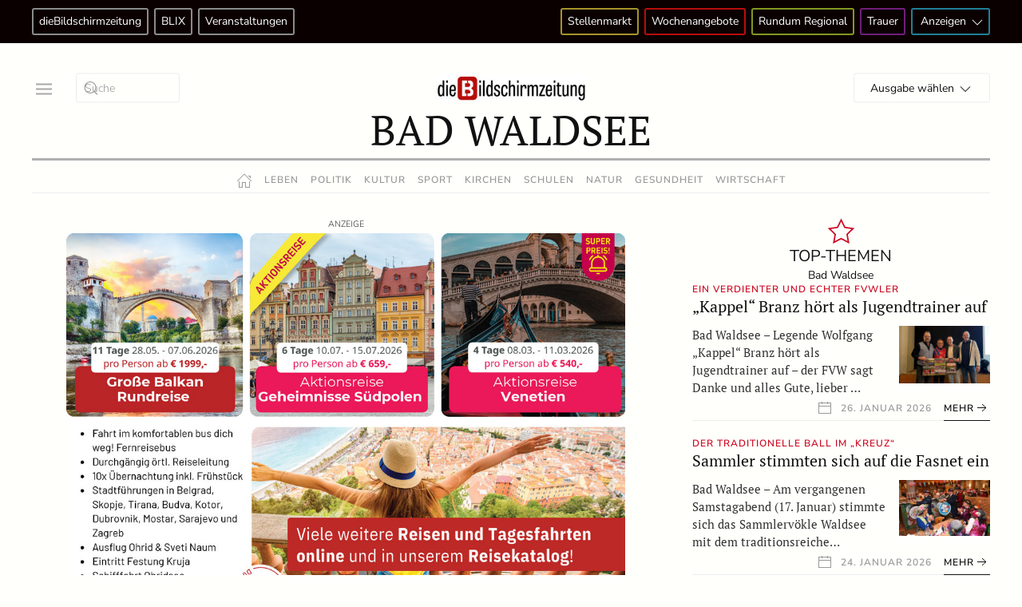

--- FILE ---
content_type: text/html; charset=UTF-8
request_url: https://www.diebildschirmzeitung.de/allgaeu-oberschwaben/bad-waldsee/gewinner-des-spassigen-aeffchensuchspiels-enthuellen-rathaus-adventstuerchen-23377/
body_size: 26073
content:
<!DOCTYPE html>
<html lang="de">
    <head>
        <meta charset="UTF-8">
        <meta name="viewport" content="width=device-width, initial-scale=1">
        <link rel="icon" href="/wp-content/uploads/2023/09/dbsz_favicon.png" sizes="any">
                <link rel="apple-touch-icon" href="/wp-content/uploads/2023/10/dbsz_fb_profilbild.png">
                <link rel="pingback" href="https://www.diebildschirmzeitung.de/xmlrpc.php">
                <meta name='robots' content='index, follow, max-image-preview:large, max-snippet:-1, max-video-preview:-1' />
<script type="text/javascript" id="wpp-js" src="https://www.diebildschirmzeitung.de/wp-content/plugins/wordpress-popular-posts/assets/js/wpp.min.js" data-sampling="0" data-sampling-rate="100" data-api-url="https://www.diebildschirmzeitung.de/wp-json/wordpress-popular-posts" data-post-id="23377" data-token="97390bec30" data-lang="0" data-debug="0"></script>

	<!-- This site is optimized with the Yoast SEO plugin v23.3 - https://yoast.com/wordpress/plugins/seo/ -->
	<title>Gewinner des spaßigen Äffchensuchspiels enthüllen Rathaus-Adventstürchen! - dieBildschirmzeitung</title>
	<link rel="canonical" href="https://www.diebildschirmzeitung.de/allgaeu-oberschwaben/bad-waldsee/gewinner-des-spassigen-aeffchensuchspiels-enthuellen-rathaus-adventstuerchen-23377/" />
	<meta property="og:locale" content="de_DE" />
	<meta property="og:type" content="article" />
	<meta property="og:title" content="Gewinner des spaßigen Äffchensuchspiels enthüllen Rathaus-Adventstürchen! - dieBildschirmzeitung" />
	<meta property="og:description" content="Bad Waldsee – Die Gewinner des städtischen Äffchensuchspiels (Abteilung Grünfläche) stehen fest! Die superschnellen Äffchensucher, Kilian und Tim Ingelbach, sowie Leandro Hinz, haben die drei „ausgebüchsten Äffchen“ bereits am zweiten Spieltag auf den Spielplätzen  „Steinach Achweg“, „Seeweg“ und „Tannenbühl“ entdeckt. Sie haben Fotos von den Äffchen gemacht und diese an die Stadt geschickt. Für ihre [&hellip;]" />
	<meta property="og:url" content="https://www.diebildschirmzeitung.de/allgaeu-oberschwaben/bad-waldsee/gewinner-des-spassigen-aeffchensuchspiels-enthuellen-rathaus-adventstuerchen-23377/" />
	<meta property="og:site_name" content="dieBildschirmzeitung" />
	<meta property="article:publisher" content="https://www.facebook.com/diebildschirmzeitung" />
	<meta property="article:published_time" content="2023-12-13T18:18:31+00:00" />
	<meta property="og:image" content="https://www.diebildschirmzeitung.de/wp-content/uploads/2023/12/Aeffchengewinnspiel_bearbeitet-1-e1702479165343.jpg" />
	<meta property="og:image:width" content="1024" />
	<meta property="og:image:height" content="735" />
	<meta property="og:image:type" content="image/jpeg" />
	<meta name="author" content="Sandra Baumann" />
	<meta name="twitter:card" content="summary_large_image" />
	<meta name="twitter:label1" content="Verfasst von" />
	<meta name="twitter:data1" content="Sandra Baumann" />
	<meta name="twitter:label2" content="Geschätzte Lesezeit" />
	<meta name="twitter:data2" content="1 Minute" />
	<script type="application/ld+json" class="yoast-schema-graph">{"@context":"https://schema.org","@graph":[{"@type":"Article","@id":"https://www.diebildschirmzeitung.de/allgaeu-oberschwaben/bad-waldsee/gewinner-des-spassigen-aeffchensuchspiels-enthuellen-rathaus-adventstuerchen-23377/#article","isPartOf":{"@id":"https://www.diebildschirmzeitung.de/allgaeu-oberschwaben/bad-waldsee/gewinner-des-spassigen-aeffchensuchspiels-enthuellen-rathaus-adventstuerchen-23377/"},"author":{"name":"Sandra Baumann","@id":"https://www.diebildschirmzeitung.de/#/schema/person/cc21d1d41d754614d0df9a8560cd88a1"},"headline":"Gewinner des spaßigen Äffchensuchspiels enthüllen Rathaus-Adventstürchen!","datePublished":"2023-12-13T18:18:31+00:00","dateModified":"2023-12-13T18:18:31+00:00","mainEntityOfPage":{"@id":"https://www.diebildschirmzeitung.de/allgaeu-oberschwaben/bad-waldsee/gewinner-des-spassigen-aeffchensuchspiels-enthuellen-rathaus-adventstuerchen-23377/"},"wordCount":178,"publisher":{"@id":"https://www.diebildschirmzeitung.de/#organization"},"image":{"@id":"https://www.diebildschirmzeitung.de/allgaeu-oberschwaben/bad-waldsee/gewinner-des-spassigen-aeffchensuchspiels-enthuellen-rathaus-adventstuerchen-23377/#primaryimage"},"thumbnailUrl":"https://www.diebildschirmzeitung.de/wp-content/uploads/2023/12/Aeffchengewinnspiel_bearbeitet-1-e1702479165343.jpg","articleSection":["Bad Waldsee"],"inLanguage":"de"},{"@type":"WebPage","@id":"https://www.diebildschirmzeitung.de/allgaeu-oberschwaben/bad-waldsee/gewinner-des-spassigen-aeffchensuchspiels-enthuellen-rathaus-adventstuerchen-23377/","url":"https://www.diebildschirmzeitung.de/allgaeu-oberschwaben/bad-waldsee/gewinner-des-spassigen-aeffchensuchspiels-enthuellen-rathaus-adventstuerchen-23377/","name":"Gewinner des spaßigen Äffchensuchspiels enthüllen Rathaus-Adventstürchen! - dieBildschirmzeitung","isPartOf":{"@id":"https://www.diebildschirmzeitung.de/#website"},"primaryImageOfPage":{"@id":"https://www.diebildschirmzeitung.de/allgaeu-oberschwaben/bad-waldsee/gewinner-des-spassigen-aeffchensuchspiels-enthuellen-rathaus-adventstuerchen-23377/#primaryimage"},"image":{"@id":"https://www.diebildschirmzeitung.de/allgaeu-oberschwaben/bad-waldsee/gewinner-des-spassigen-aeffchensuchspiels-enthuellen-rathaus-adventstuerchen-23377/#primaryimage"},"thumbnailUrl":"https://www.diebildschirmzeitung.de/wp-content/uploads/2023/12/Aeffchengewinnspiel_bearbeitet-1-e1702479165343.jpg","datePublished":"2023-12-13T18:18:31+00:00","dateModified":"2023-12-13T18:18:31+00:00","breadcrumb":{"@id":"https://www.diebildschirmzeitung.de/allgaeu-oberschwaben/bad-waldsee/gewinner-des-spassigen-aeffchensuchspiels-enthuellen-rathaus-adventstuerchen-23377/#breadcrumb"},"inLanguage":"de","potentialAction":[{"@type":"ReadAction","target":["https://www.diebildschirmzeitung.de/allgaeu-oberschwaben/bad-waldsee/gewinner-des-spassigen-aeffchensuchspiels-enthuellen-rathaus-adventstuerchen-23377/"]}]},{"@type":"ImageObject","inLanguage":"de","@id":"https://www.diebildschirmzeitung.de/allgaeu-oberschwaben/bad-waldsee/gewinner-des-spassigen-aeffchensuchspiels-enthuellen-rathaus-adventstuerchen-23377/#primaryimage","url":"https://www.diebildschirmzeitung.de/wp-content/uploads/2023/12/Aeffchengewinnspiel_bearbeitet-1-e1702479165343.jpg","contentUrl":"https://www.diebildschirmzeitung.de/wp-content/uploads/2023/12/Aeffchengewinnspiel_bearbeitet-1-e1702479165343.jpg","width":1024,"height":735},{"@type":"BreadcrumbList","@id":"https://www.diebildschirmzeitung.de/allgaeu-oberschwaben/bad-waldsee/gewinner-des-spassigen-aeffchensuchspiels-enthuellen-rathaus-adventstuerchen-23377/#breadcrumb","itemListElement":[{"@type":"ListItem","position":1,"name":"Startseite","item":"https://www.diebildschirmzeitung.de/"},{"@type":"ListItem","position":2,"name":"Gewinner des spaßigen Äffchensuchspiels enthüllen Rathaus-Adventstürchen!"}]},{"@type":"WebSite","@id":"https://www.diebildschirmzeitung.de/#website","url":"https://www.diebildschirmzeitung.de/","name":"dieBildschirmzeitung","description":"Lokalnachrichten","publisher":{"@id":"https://www.diebildschirmzeitung.de/#organization"},"alternateName":"DBSZ","potentialAction":[{"@type":"SearchAction","target":{"@type":"EntryPoint","urlTemplate":"https://www.diebildschirmzeitung.de/?s={search_term_string}"},"query-input":"required name=search_term_string"}],"inLanguage":"de"},{"@type":"Organization","@id":"https://www.diebildschirmzeitung.de/#organization","name":"dieBildschirmzeitung","alternateName":"DBSZ","url":"https://www.diebildschirmzeitung.de/","logo":{"@type":"ImageObject","inLanguage":"de","@id":"https://www.diebildschirmzeitung.de/#/schema/logo/image/","url":"https://www.diebildschirmzeitung.de/wp-content/uploads/2023/09/dbsz_logo.png","contentUrl":"https://www.diebildschirmzeitung.de/wp-content/uploads/2023/09/dbsz_logo.png","width":1109,"height":179,"caption":"dieBildschirmzeitung"},"image":{"@id":"https://www.diebildschirmzeitung.de/#/schema/logo/image/"},"sameAs":["https://www.facebook.com/diebildschirmzeitung","https://www.instagram.com/diebildschirmzeitung"]},{"@type":"Person","@id":"https://www.diebildschirmzeitung.de/#/schema/person/cc21d1d41d754614d0df9a8560cd88a1","name":"Sandra Baumann","image":{"@type":"ImageObject","inLanguage":"de","@id":"https://www.diebildschirmzeitung.de/#/schema/person/image/","url":"https://secure.gravatar.com/avatar/ea8f6f6585bea2df758efa6635c70b20?s=96&d=mm&r=g","contentUrl":"https://secure.gravatar.com/avatar/ea8f6f6585bea2df758efa6635c70b20?s=96&d=mm&r=g","caption":"Sandra Baumann"},"url":"https://www.diebildschirmzeitung.de/author/sandra/"}]}</script>
	<!-- / Yoast SEO plugin. -->


<link rel="alternate" type="application/rss+xml" title="dieBildschirmzeitung &raquo; Feed" href="https://www.diebildschirmzeitung.de/feed/" />
<link rel="alternate" type="application/rss+xml" title="dieBildschirmzeitung &raquo; Kommentar-Feed" href="https://www.diebildschirmzeitung.de/comments/feed/" />
<link rel="alternate" type="application/rss+xml" title="dieBildschirmzeitung &raquo; Gewinner des spaßigen Äffchensuchspiels enthüllen Rathaus-Adventstürchen! Kommentar-Feed" href="https://www.diebildschirmzeitung.de/allgaeu-oberschwaben/bad-waldsee/gewinner-des-spassigen-aeffchensuchspiels-enthuellen-rathaus-adventstuerchen-23377/feed/" />
<script type="text/javascript">
/* <![CDATA[ */
window._wpemojiSettings = {"baseUrl":"https:\/\/s.w.org\/images\/core\/emoji\/15.0.3\/72x72\/","ext":".png","svgUrl":"https:\/\/s.w.org\/images\/core\/emoji\/15.0.3\/svg\/","svgExt":".svg","source":{"concatemoji":"https:\/\/www.diebildschirmzeitung.de\/wp-includes\/js\/wp-emoji-release.min.js?ver=6.6.4"}};
/*! This file is auto-generated */
!function(i,n){var o,s,e;function c(e){try{var t={supportTests:e,timestamp:(new Date).valueOf()};sessionStorage.setItem(o,JSON.stringify(t))}catch(e){}}function p(e,t,n){e.clearRect(0,0,e.canvas.width,e.canvas.height),e.fillText(t,0,0);var t=new Uint32Array(e.getImageData(0,0,e.canvas.width,e.canvas.height).data),r=(e.clearRect(0,0,e.canvas.width,e.canvas.height),e.fillText(n,0,0),new Uint32Array(e.getImageData(0,0,e.canvas.width,e.canvas.height).data));return t.every(function(e,t){return e===r[t]})}function u(e,t,n){switch(t){case"flag":return n(e,"\ud83c\udff3\ufe0f\u200d\u26a7\ufe0f","\ud83c\udff3\ufe0f\u200b\u26a7\ufe0f")?!1:!n(e,"\ud83c\uddfa\ud83c\uddf3","\ud83c\uddfa\u200b\ud83c\uddf3")&&!n(e,"\ud83c\udff4\udb40\udc67\udb40\udc62\udb40\udc65\udb40\udc6e\udb40\udc67\udb40\udc7f","\ud83c\udff4\u200b\udb40\udc67\u200b\udb40\udc62\u200b\udb40\udc65\u200b\udb40\udc6e\u200b\udb40\udc67\u200b\udb40\udc7f");case"emoji":return!n(e,"\ud83d\udc26\u200d\u2b1b","\ud83d\udc26\u200b\u2b1b")}return!1}function f(e,t,n){var r="undefined"!=typeof WorkerGlobalScope&&self instanceof WorkerGlobalScope?new OffscreenCanvas(300,150):i.createElement("canvas"),a=r.getContext("2d",{willReadFrequently:!0}),o=(a.textBaseline="top",a.font="600 32px Arial",{});return e.forEach(function(e){o[e]=t(a,e,n)}),o}function t(e){var t=i.createElement("script");t.src=e,t.defer=!0,i.head.appendChild(t)}"undefined"!=typeof Promise&&(o="wpEmojiSettingsSupports",s=["flag","emoji"],n.supports={everything:!0,everythingExceptFlag:!0},e=new Promise(function(e){i.addEventListener("DOMContentLoaded",e,{once:!0})}),new Promise(function(t){var n=function(){try{var e=JSON.parse(sessionStorage.getItem(o));if("object"==typeof e&&"number"==typeof e.timestamp&&(new Date).valueOf()<e.timestamp+604800&&"object"==typeof e.supportTests)return e.supportTests}catch(e){}return null}();if(!n){if("undefined"!=typeof Worker&&"undefined"!=typeof OffscreenCanvas&&"undefined"!=typeof URL&&URL.createObjectURL&&"undefined"!=typeof Blob)try{var e="postMessage("+f.toString()+"("+[JSON.stringify(s),u.toString(),p.toString()].join(",")+"));",r=new Blob([e],{type:"text/javascript"}),a=new Worker(URL.createObjectURL(r),{name:"wpTestEmojiSupports"});return void(a.onmessage=function(e){c(n=e.data),a.terminate(),t(n)})}catch(e){}c(n=f(s,u,p))}t(n)}).then(function(e){for(var t in e)n.supports[t]=e[t],n.supports.everything=n.supports.everything&&n.supports[t],"flag"!==t&&(n.supports.everythingExceptFlag=n.supports.everythingExceptFlag&&n.supports[t]);n.supports.everythingExceptFlag=n.supports.everythingExceptFlag&&!n.supports.flag,n.DOMReady=!1,n.readyCallback=function(){n.DOMReady=!0}}).then(function(){return e}).then(function(){var e;n.supports.everything||(n.readyCallback(),(e=n.source||{}).concatemoji?t(e.concatemoji):e.wpemoji&&e.twemoji&&(t(e.twemoji),t(e.wpemoji)))}))}((window,document),window._wpemojiSettings);
/* ]]> */
</script>
<!-- diebildschirmzeitung.de is managing ads with Advanced Ads 1.53.2 --><script id="anz-ready">
			window.advanced_ads_ready=function(e,a){a=a||"complete";var d=function(e){return"interactive"===a?"loading"!==e:"complete"===e};d(document.readyState)?e():document.addEventListener("readystatechange",(function(a){d(a.target.readyState)&&e()}),{once:"interactive"===a})},window.advanced_ads_ready_queue=window.advanced_ads_ready_queue||[];		</script>
		<style id='wp-emoji-styles-inline-css' type='text/css'>

	img.wp-smiley, img.emoji {
		display: inline !important;
		border: none !important;
		box-shadow: none !important;
		height: 1em !important;
		width: 1em !important;
		margin: 0 0.07em !important;
		vertical-align: -0.1em !important;
		background: none !important;
		padding: 0 !important;
	}
</style>
<link rel='stylesheet' id='wp-block-library-css' href='https://www.diebildschirmzeitung.de/wp-includes/css/dist/block-library/style.min.css?ver=6.6.4' type='text/css' media='all' />
<style id='classic-theme-styles-inline-css' type='text/css'>
/*! This file is auto-generated */
.wp-block-button__link{color:#fff;background-color:#32373c;border-radius:9999px;box-shadow:none;text-decoration:none;padding:calc(.667em + 2px) calc(1.333em + 2px);font-size:1.125em}.wp-block-file__button{background:#32373c;color:#fff;text-decoration:none}
</style>
<style id='global-styles-inline-css' type='text/css'>
:root{--wp--preset--aspect-ratio--square: 1;--wp--preset--aspect-ratio--4-3: 4/3;--wp--preset--aspect-ratio--3-4: 3/4;--wp--preset--aspect-ratio--3-2: 3/2;--wp--preset--aspect-ratio--2-3: 2/3;--wp--preset--aspect-ratio--16-9: 16/9;--wp--preset--aspect-ratio--9-16: 9/16;--wp--preset--color--black: #000000;--wp--preset--color--cyan-bluish-gray: #abb8c3;--wp--preset--color--white: #ffffff;--wp--preset--color--pale-pink: #f78da7;--wp--preset--color--vivid-red: #cf2e2e;--wp--preset--color--luminous-vivid-orange: #ff6900;--wp--preset--color--luminous-vivid-amber: #fcb900;--wp--preset--color--light-green-cyan: #7bdcb5;--wp--preset--color--vivid-green-cyan: #00d084;--wp--preset--color--pale-cyan-blue: #8ed1fc;--wp--preset--color--vivid-cyan-blue: #0693e3;--wp--preset--color--vivid-purple: #9b51e0;--wp--preset--gradient--vivid-cyan-blue-to-vivid-purple: linear-gradient(135deg,rgba(6,147,227,1) 0%,rgb(155,81,224) 100%);--wp--preset--gradient--light-green-cyan-to-vivid-green-cyan: linear-gradient(135deg,rgb(122,220,180) 0%,rgb(0,208,130) 100%);--wp--preset--gradient--luminous-vivid-amber-to-luminous-vivid-orange: linear-gradient(135deg,rgba(252,185,0,1) 0%,rgba(255,105,0,1) 100%);--wp--preset--gradient--luminous-vivid-orange-to-vivid-red: linear-gradient(135deg,rgba(255,105,0,1) 0%,rgb(207,46,46) 100%);--wp--preset--gradient--very-light-gray-to-cyan-bluish-gray: linear-gradient(135deg,rgb(238,238,238) 0%,rgb(169,184,195) 100%);--wp--preset--gradient--cool-to-warm-spectrum: linear-gradient(135deg,rgb(74,234,220) 0%,rgb(151,120,209) 20%,rgb(207,42,186) 40%,rgb(238,44,130) 60%,rgb(251,105,98) 80%,rgb(254,248,76) 100%);--wp--preset--gradient--blush-light-purple: linear-gradient(135deg,rgb(255,206,236) 0%,rgb(152,150,240) 100%);--wp--preset--gradient--blush-bordeaux: linear-gradient(135deg,rgb(254,205,165) 0%,rgb(254,45,45) 50%,rgb(107,0,62) 100%);--wp--preset--gradient--luminous-dusk: linear-gradient(135deg,rgb(255,203,112) 0%,rgb(199,81,192) 50%,rgb(65,88,208) 100%);--wp--preset--gradient--pale-ocean: linear-gradient(135deg,rgb(255,245,203) 0%,rgb(182,227,212) 50%,rgb(51,167,181) 100%);--wp--preset--gradient--electric-grass: linear-gradient(135deg,rgb(202,248,128) 0%,rgb(113,206,126) 100%);--wp--preset--gradient--midnight: linear-gradient(135deg,rgb(2,3,129) 0%,rgb(40,116,252) 100%);--wp--preset--font-size--small: 13px;--wp--preset--font-size--medium: 20px;--wp--preset--font-size--large: 36px;--wp--preset--font-size--x-large: 42px;--wp--preset--spacing--20: 0.44rem;--wp--preset--spacing--30: 0.67rem;--wp--preset--spacing--40: 1rem;--wp--preset--spacing--50: 1.5rem;--wp--preset--spacing--60: 2.25rem;--wp--preset--spacing--70: 3.38rem;--wp--preset--spacing--80: 5.06rem;--wp--preset--shadow--natural: 6px 6px 9px rgba(0, 0, 0, 0.2);--wp--preset--shadow--deep: 12px 12px 50px rgba(0, 0, 0, 0.4);--wp--preset--shadow--sharp: 6px 6px 0px rgba(0, 0, 0, 0.2);--wp--preset--shadow--outlined: 6px 6px 0px -3px rgba(255, 255, 255, 1), 6px 6px rgba(0, 0, 0, 1);--wp--preset--shadow--crisp: 6px 6px 0px rgba(0, 0, 0, 1);}:where(.is-layout-flex){gap: 0.5em;}:where(.is-layout-grid){gap: 0.5em;}body .is-layout-flex{display: flex;}.is-layout-flex{flex-wrap: wrap;align-items: center;}.is-layout-flex > :is(*, div){margin: 0;}body .is-layout-grid{display: grid;}.is-layout-grid > :is(*, div){margin: 0;}:where(.wp-block-columns.is-layout-flex){gap: 2em;}:where(.wp-block-columns.is-layout-grid){gap: 2em;}:where(.wp-block-post-template.is-layout-flex){gap: 1.25em;}:where(.wp-block-post-template.is-layout-grid){gap: 1.25em;}.has-black-color{color: var(--wp--preset--color--black) !important;}.has-cyan-bluish-gray-color{color: var(--wp--preset--color--cyan-bluish-gray) !important;}.has-white-color{color: var(--wp--preset--color--white) !important;}.has-pale-pink-color{color: var(--wp--preset--color--pale-pink) !important;}.has-vivid-red-color{color: var(--wp--preset--color--vivid-red) !important;}.has-luminous-vivid-orange-color{color: var(--wp--preset--color--luminous-vivid-orange) !important;}.has-luminous-vivid-amber-color{color: var(--wp--preset--color--luminous-vivid-amber) !important;}.has-light-green-cyan-color{color: var(--wp--preset--color--light-green-cyan) !important;}.has-vivid-green-cyan-color{color: var(--wp--preset--color--vivid-green-cyan) !important;}.has-pale-cyan-blue-color{color: var(--wp--preset--color--pale-cyan-blue) !important;}.has-vivid-cyan-blue-color{color: var(--wp--preset--color--vivid-cyan-blue) !important;}.has-vivid-purple-color{color: var(--wp--preset--color--vivid-purple) !important;}.has-black-background-color{background-color: var(--wp--preset--color--black) !important;}.has-cyan-bluish-gray-background-color{background-color: var(--wp--preset--color--cyan-bluish-gray) !important;}.has-white-background-color{background-color: var(--wp--preset--color--white) !important;}.has-pale-pink-background-color{background-color: var(--wp--preset--color--pale-pink) !important;}.has-vivid-red-background-color{background-color: var(--wp--preset--color--vivid-red) !important;}.has-luminous-vivid-orange-background-color{background-color: var(--wp--preset--color--luminous-vivid-orange) !important;}.has-luminous-vivid-amber-background-color{background-color: var(--wp--preset--color--luminous-vivid-amber) !important;}.has-light-green-cyan-background-color{background-color: var(--wp--preset--color--light-green-cyan) !important;}.has-vivid-green-cyan-background-color{background-color: var(--wp--preset--color--vivid-green-cyan) !important;}.has-pale-cyan-blue-background-color{background-color: var(--wp--preset--color--pale-cyan-blue) !important;}.has-vivid-cyan-blue-background-color{background-color: var(--wp--preset--color--vivid-cyan-blue) !important;}.has-vivid-purple-background-color{background-color: var(--wp--preset--color--vivid-purple) !important;}.has-black-border-color{border-color: var(--wp--preset--color--black) !important;}.has-cyan-bluish-gray-border-color{border-color: var(--wp--preset--color--cyan-bluish-gray) !important;}.has-white-border-color{border-color: var(--wp--preset--color--white) !important;}.has-pale-pink-border-color{border-color: var(--wp--preset--color--pale-pink) !important;}.has-vivid-red-border-color{border-color: var(--wp--preset--color--vivid-red) !important;}.has-luminous-vivid-orange-border-color{border-color: var(--wp--preset--color--luminous-vivid-orange) !important;}.has-luminous-vivid-amber-border-color{border-color: var(--wp--preset--color--luminous-vivid-amber) !important;}.has-light-green-cyan-border-color{border-color: var(--wp--preset--color--light-green-cyan) !important;}.has-vivid-green-cyan-border-color{border-color: var(--wp--preset--color--vivid-green-cyan) !important;}.has-pale-cyan-blue-border-color{border-color: var(--wp--preset--color--pale-cyan-blue) !important;}.has-vivid-cyan-blue-border-color{border-color: var(--wp--preset--color--vivid-cyan-blue) !important;}.has-vivid-purple-border-color{border-color: var(--wp--preset--color--vivid-purple) !important;}.has-vivid-cyan-blue-to-vivid-purple-gradient-background{background: var(--wp--preset--gradient--vivid-cyan-blue-to-vivid-purple) !important;}.has-light-green-cyan-to-vivid-green-cyan-gradient-background{background: var(--wp--preset--gradient--light-green-cyan-to-vivid-green-cyan) !important;}.has-luminous-vivid-amber-to-luminous-vivid-orange-gradient-background{background: var(--wp--preset--gradient--luminous-vivid-amber-to-luminous-vivid-orange) !important;}.has-luminous-vivid-orange-to-vivid-red-gradient-background{background: var(--wp--preset--gradient--luminous-vivid-orange-to-vivid-red) !important;}.has-very-light-gray-to-cyan-bluish-gray-gradient-background{background: var(--wp--preset--gradient--very-light-gray-to-cyan-bluish-gray) !important;}.has-cool-to-warm-spectrum-gradient-background{background: var(--wp--preset--gradient--cool-to-warm-spectrum) !important;}.has-blush-light-purple-gradient-background{background: var(--wp--preset--gradient--blush-light-purple) !important;}.has-blush-bordeaux-gradient-background{background: var(--wp--preset--gradient--blush-bordeaux) !important;}.has-luminous-dusk-gradient-background{background: var(--wp--preset--gradient--luminous-dusk) !important;}.has-pale-ocean-gradient-background{background: var(--wp--preset--gradient--pale-ocean) !important;}.has-electric-grass-gradient-background{background: var(--wp--preset--gradient--electric-grass) !important;}.has-midnight-gradient-background{background: var(--wp--preset--gradient--midnight) !important;}.has-small-font-size{font-size: var(--wp--preset--font-size--small) !important;}.has-medium-font-size{font-size: var(--wp--preset--font-size--medium) !important;}.has-large-font-size{font-size: var(--wp--preset--font-size--large) !important;}.has-x-large-font-size{font-size: var(--wp--preset--font-size--x-large) !important;}
:where(.wp-block-post-template.is-layout-flex){gap: 1.25em;}:where(.wp-block-post-template.is-layout-grid){gap: 1.25em;}
:where(.wp-block-columns.is-layout-flex){gap: 2em;}:where(.wp-block-columns.is-layout-grid){gap: 2em;}
:root :where(.wp-block-pullquote){font-size: 1.5em;line-height: 1.6;}
</style>
<link rel='stylesheet' id='unslider-css-css' href='https://www.diebildschirmzeitung.de/wp-content/plugins/advanced-ads-slider/public/assets/css/unslider.css?ver=1.4.10' type='text/css' media='all' />
<link rel='stylesheet' id='slider-css-css' href='https://www.diebildschirmzeitung.de/wp-content/plugins/advanced-ads-slider/public/assets/css/slider.css?ver=1.4.10' type='text/css' media='all' />
<link rel='stylesheet' id='widgetopts-styles-css' href='https://www.diebildschirmzeitung.de/wp-content/plugins/widget-options/assets/css/widget-options.css?ver=4.0.6.1' type='text/css' media='all' />
<link rel='stylesheet' id='wordpress-popular-posts-css-css' href='https://www.diebildschirmzeitung.de/wp-content/plugins/wordpress-popular-posts/assets/css/wpp.css?ver=7.0.1' type='text/css' media='all' />
<link rel='stylesheet' id='dflip-style-css' href='https://www.diebildschirmzeitung.de/wp-content/plugins/3d-flipbook-dflip-lite/assets/css/dflip.min.css?ver=2.3.48' type='text/css' media='all' />
<link rel='stylesheet' id='borlabs-cookie-custom-css' href='https://www.diebildschirmzeitung.de/wp-content/cache/borlabs-cookie/1/borlabs-cookie-1-de.css?ver=3.1.7-19' type='text/css' media='all' />
<link href="https://www.diebildschirmzeitung.de/wp-content/themes/yootheme/css/theme.1.css?ver=1734680520" rel="stylesheet">
<script type="text/javascript" src="https://www.diebildschirmzeitung.de/wp-includes/js/jquery/jquery.min.js?ver=3.7.1" id="jquery-core-js"></script>
<script type="text/javascript" src="https://www.diebildschirmzeitung.de/wp-includes/js/jquery/jquery-migrate.min.js?ver=3.4.1" id="jquery-migrate-js"></script>
<script type="text/javascript" src="https://www.diebildschirmzeitung.de/wp-content/plugins/advanced-ads-slider/public/assets/js/unslider.min.js?ver=1.4.10" id="unslider-js-js"></script>
<script type="text/javascript" src="https://www.diebildschirmzeitung.de/wp-content/plugins/advanced-ads-slider/public/assets/js/jquery.event.move.js?ver=1.4.10" id="unslider-move-js-js"></script>
<script type="text/javascript" src="https://www.diebildschirmzeitung.de/wp-content/plugins/advanced-ads-slider/public/assets/js/jquery.event.swipe.js?ver=1.4.10" id="unslider-swipe-js-js"></script>
<script type="text/javascript" id="advanced-ads-advanced-js-js-extra">
/* <![CDATA[ */
var advads_options = {"blog_id":"1","privacy":{"enabled":true,"consent-method":"custom","custom-cookie-name":"borlabs-cookie","custom-cookie-value":"marketing","state":"unknown"}};
/* ]]> */
</script>
<script type="text/javascript" src="https://www.diebildschirmzeitung.de/wp-content/plugins/advanced-ads/public/assets/js/advanced.min.js?ver=1.53.2" id="advanced-ads-advanced-js-js"></script>
<script data-no-optimize="1" data-no-minify="1" data-cfasync="false" type="text/javascript" src="https://www.diebildschirmzeitung.de/wp-content/cache/borlabs-cookie/1/borlabs-cookie-config-de.json.js?ver=3.1.7-24" id="borlabs-cookie-config-js"></script>
<link rel="https://api.w.org/" href="https://www.diebildschirmzeitung.de/wp-json/" /><link rel="alternate" title="JSON" type="application/json" href="https://www.diebildschirmzeitung.de/wp-json/wp/v2/posts/23377" /><link rel="EditURI" type="application/rsd+xml" title="RSD" href="https://www.diebildschirmzeitung.de/xmlrpc.php?rsd" />
<meta name="generator" content="WordPress 6.6.4" />
<link rel='shortlink' href='https://www.diebildschirmzeitung.de/?p=23377' />
<link rel="alternate" title="oEmbed (JSON)" type="application/json+oembed" href="https://www.diebildschirmzeitung.de/wp-json/oembed/1.0/embed?url=https%3A%2F%2Fwww.diebildschirmzeitung.de%2Fallgaeu-oberschwaben%2Fbad-waldsee%2Fgewinner-des-spassigen-aeffchensuchspiels-enthuellen-rathaus-adventstuerchen-23377%2F" />
<link rel="alternate" title="oEmbed (XML)" type="text/xml+oembed" href="https://www.diebildschirmzeitung.de/wp-json/oembed/1.0/embed?url=https%3A%2F%2Fwww.diebildschirmzeitung.de%2Fallgaeu-oberschwaben%2Fbad-waldsee%2Fgewinner-des-spassigen-aeffchensuchspiels-enthuellen-rathaus-adventstuerchen-23377%2F&#038;format=xml" />
            <style id="wpp-loading-animation-styles">@-webkit-keyframes bgslide{from{background-position-x:0}to{background-position-x:-200%}}@keyframes bgslide{from{background-position-x:0}to{background-position-x:-200%}}.wpp-widget-block-placeholder,.wpp-shortcode-placeholder{margin:0 auto;width:60px;height:3px;background:#dd3737;background:linear-gradient(90deg,#dd3737 0%,#571313 10%,#dd3737 100%);background-size:200% auto;border-radius:3px;-webkit-animation:bgslide 1s infinite linear;animation:bgslide 1s infinite linear}</style>
            <!-- Analytics by WP Statistics v14.9.4 - https://wp-statistics.com/ -->
<script type="text/javascript">
		var advadsCfpQueue = [];
		var advadsCfpAd = function( adID ){
			if ( 'undefined' == typeof advadsProCfp ) { advadsCfpQueue.push( adID ) } else { advadsProCfp.addElement( adID ) }
		};
		</script>
		<script data-borlabs-cookie-script-blocker-ignore>
window.dataLayer = window.dataLayer || [];
if (typeof gtag !== 'function') { function gtag(){dataLayer.push(arguments);} }
if('0' === '1' || '1' === '1') {
	gtag('consent', 'default', {
		'ad_storage': 'denied',
		'ad_user_data': 'denied',
		'ad_personalization': 'denied',
		'analytics_storage': 'denied',
		'functionality_storage': 'denied',
		'personalization_storage': 'denied',
		'security_storage': 'denied',
		'wait_for_update': 500,
    });
}
if('0' === '1') {
    gtag("js", new Date());
    gtag("config", "G-G63N2Q8TRX", { "anonymize_ip": true });

    (function (w, d, s, i) {
    var f = d.getElementsByTagName(s)[0],
        j = d.createElement(s);
    j.async = true;
    j.src =
        "https://www.googletagmanager.com/gtag/js?id=" + i;
    f.parentNode.insertBefore(j, f);
    })(window, document, "script", "G-G63N2Q8TRX");
}
</script><script src="https://www.diebildschirmzeitung.de/wp-content/themes/yootheme/packages/theme-analytics/app/analytics.min.js?ver=4.4.7" defer></script>
<script src="https://www.diebildschirmzeitung.de/wp-content/themes/yootheme/vendor/assets/uikit/dist/js/uikit.min.js?ver=4.4.7"></script>
<script src="https://www.diebildschirmzeitung.de/wp-content/themes/yootheme/vendor/assets/uikit/dist/js/uikit-icons-paladin.min.js?ver=4.4.7"></script>
<script src="https://www.diebildschirmzeitung.de/wp-content/themes/yootheme/js/theme.js?ver=4.4.7"></script>
<script>window.yootheme ||= {}; var $theme = yootheme.theme = {"i18n":{"close":{"label":"Close"},"totop":{"label":"Back to top"},"marker":{"label":"Open"},"navbarToggleIcon":{"label":"Open menu"},"paginationPrevious":{"label":"Previous page"},"paginationNext":{"label":"Next page"},"searchIcon":{"toggle":"Open Search","submit":"Submit Search"},"slider":{"next":"Next slide","previous":"Previous slide","slideX":"Slide %s","slideLabel":"%s of %s"},"slideshow":{"next":"Next slide","previous":"Previous slide","slideX":"Slide %s","slideLabel":"%s of %s"},"lightboxPanel":{"next":"Next slide","previous":"Previous slide","slideLabel":"%s of %s","close":"Close"}},"google_analytics":"G-G63N2Q8TRX","google_analytics_anonymize":""};</script>
<script id="dfx" data-kid="6063" data-dfx-url="https://www.datefix.de" src="https://www.datefix.de/js/dfx_ajax.js"></script><style>ins.adsbygoogle { background-color: transparent; padding: 0; }</style>	<script>
		(function () {
			var scriptDone = false;
			document.addEventListener('advanced_ads_privacy', function (event) {
				if (
					(event.detail.state !== 'accepted' && event.detail.state !== 'not_needed' && !advads.privacy.is_adsense_npa_enabled())
					|| scriptDone
				) {
					return;
				}
				// google adsense script can only be added once.
				scriptDone = true;

				var script = document.createElement('script'),
					first = document.getElementsByTagName('script')[0];

				script.async = true;
				script.crossOrigin = 'anonymous';
				script.src = 'https://pagead2.googlesyndication.com/pagead/js/adsbygoogle.js?client=ca-pub-1410971336016794';
				
				first.parentNode.insertBefore(script, first);
			});
		})();
	</script>
	    </head>
    <body class="post-template-default single single-post postid-23377 single-format-standard  aa-prefix-anz-">

        
        <div class="uk-hidden-visually uk-notification uk-notification-top-left uk-width-auto">
            <div class="uk-notification-message">
                <a href="#tm-main">Skip to main content</a>
            </div>
        </div>

        
        
        <div class="tm-page">

                        


<header class="tm-header-mobile uk-hidden@m">


        <div uk-sticky cls-active="uk-navbar-sticky" sel-target=".uk-navbar-container">
    
        <div class="uk-navbar-container">

            <div class="uk-container uk-container-expand">
                <nav class="uk-navbar" uk-navbar="{&quot;align&quot;:&quot;left&quot;,&quot;container&quot;:&quot;.tm-header-mobile &gt; [uk-sticky]&quot;,&quot;boundary&quot;:&quot;.tm-header-mobile .uk-navbar-container&quot;}">

                    
                                        <div class="uk-navbar-center">

                                                    
<div class="uk-navbar-item widget widget_media_image" id="media_image-3">

    
    <a href="/"><img width="170" height="29" src="https://www.diebildschirmzeitung.de/wp-content/uploads/2023/09/dbsz_logo-300x52.jpg" class="image wp-image-3541  attachment-170x29 size-170x29" alt="" style="max-width: 100%; height: auto;" title="DBSZ-Logo" decoding="async" srcset="https://www.diebildschirmzeitung.de/wp-content/uploads/2023/09/dbsz_logo-300x52.jpg 300w, https://www.diebildschirmzeitung.de/wp-content/uploads/2023/09/dbsz_logo-1024x178.jpg 1024w, https://www.diebildschirmzeitung.de/wp-content/uploads/2023/09/dbsz_logo-768x133.jpg 768w, https://www.diebildschirmzeitung.de/wp-content/uploads/2023/09/dbsz_logo.jpg 1280w" sizes="(max-width: 170px) 100vw, 170px" /></a>
</div>
                        
                        
                    </div>
                    
                                        <div class="uk-navbar-right">

                        
                        <a uk-toggle href="#tm-dialog-mobile" class="uk-navbar-toggle">

        
        <div uk-navbar-toggle-icon></div>

        
    </a>
                    </div>
                    
                </nav>
            </div>

        </div>

        </div>
    



        <div id="tm-dialog-mobile" uk-offcanvas="container: true; overlay: true" mode="slide" flip>
        <div class="uk-offcanvas-bar uk-flex uk-flex-column">

                        <button class="uk-offcanvas-close uk-close-large" type="button" uk-close uk-toggle="cls: uk-close-large; mode: media; media: @s"></button>
            
                        <div class="uk-margin-auto-bottom">
                
<div class="uk-grid uk-child-width-1-1" uk-grid>    <div>
<div class="uk-panel widget widget_nav_menu" id="nav_menu-3">

    
    
<ul class="uk-nav uk-nav-default" uk-scrollspy-nav="closest: li; scroll: true;">
    
	<li class="menu-item menu-item-type-post_type menu-item-object-page"><a href="https://www.diebildschirmzeitung.de/stellenanzeigen/"> Stellenmarkt</a></li>
	<li class="menu-item menu-item-type-post_type menu-item-object-page"><a href="https://www.diebildschirmzeitung.de/wochenangebote/"> Wochenangebote</a></li>
	<li class="menu-item menu-item-type-post_type menu-item-object-page"><a href="https://www.diebildschirmzeitung.de/branchen/"> Rundum Regional</a></li>
	<li class="menu-item menu-item-type-post_type menu-item-object-page"><a href="https://www.diebildschirmzeitung.de/werbeanzeigen/"> Werbeanzeigen</a></li>
	<li class="menu-item menu-item-type-custom menu-item-object-custom"><a href="/traueranzeigen"> Traueranzeigen</a></li>
	<li class="menu-item menu-item-type-post_type menu-item-object-page"><a href="https://www.diebildschirmzeitung.de/kleinanzeigen/"> Private Kleinanzeigen</a></li>
	<li class="menu-item menu-item-type-post_type menu-item-object-page"><a href="https://www.diebildschirmzeitung.de/anzeigen/"> Anzeigenpreise</a></li>
	<li class="menu-item menu-item-type-custom menu-item-object-custom uk-nav-header"> <hr class="uk-margin-small"></li>
	<li class="menu-item menu-item-type-post_type menu-item-object-page"><a href="https://www.diebildschirmzeitung.de/veranstaltungen/"> Veranstaltungen</a></li>
	<li class="menu-item menu-item-type-custom menu-item-object-custom uk-nav-header"> <hr class="uk-margin-small"></li>
	<li class="menu-item menu-item-type-custom menu-item-object-custom"><a href="/"> <img src="https://www.diebildschirmzeitung.de/wp-content/uploads/2023/09/dbsz_logo.png" style="width:200px; margin-bottom:5px;"></a></li>
	<li class="menu-item menu-item-type-custom menu-item-object-custom"><a href="/"> Allgäu-Oberschwaben</a></li>
	<li class="menu-item menu-item-type-taxonomy menu-item-object-category"><a href="https://www.diebildschirmzeitung.de/allgaeu-oberschwaben/bad-wurzach/"> Bad Wurzach</a></li>
	<li class="menu-item menu-item-type-taxonomy menu-item-object-category current-post-ancestor current-menu-parent current-post-parent uk-active"><a href="https://www.diebildschirmzeitung.de/allgaeu-oberschwaben/bad-waldsee/"> Bad Waldsee</a></li>
	<li class="menu-item menu-item-type-taxonomy menu-item-object-category"><a href="https://www.diebildschirmzeitung.de/allgaeu-oberschwaben/aulendorf/"> Aulendorf</a></li>
	<li class="menu-item menu-item-type-taxonomy menu-item-object-category"><a href="https://www.diebildschirmzeitung.de/allgaeu-oberschwaben/leutkirch/"> Leutkirch</a></li>
	<li class="menu-item menu-item-type-taxonomy menu-item-object-category"><a href="https://www.diebildschirmzeitung.de/allgaeu-oberschwaben/aichstetten-aitrach/"> Aichstetten-Aitrach</a></li>
	<li class="menu-item menu-item-type-taxonomy menu-item-object-category"><a href="https://www.diebildschirmzeitung.de/allgaeu-oberschwaben/kisslegg/"> Kisslegg</a></li>
	<li class="menu-item menu-item-type-taxonomy menu-item-object-category"><a href="https://www.diebildschirmzeitung.de/allgaeu-oberschwaben/isny/"> Isny</a></li>
	<li class="menu-item menu-item-type-custom menu-item-object-custom uk-nav-header"> <hr class="uk-margin-small"></li>
	<li class="menu-item menu-item-type-custom menu-item-object-custom"><a href="/blix"> <img src="/wp-content/uploads/2023/07/BLIX_Banner1_01.jpeg" style="width:100%;" /></a></li>
	<li class="menu-item menu-item-type-taxonomy menu-item-object-blix"><a href="https://www.diebildschirmzeitung.de/blix/aktuell/"> Aktuell</a></li>
	<li class="menu-item menu-item-type-taxonomy menu-item-object-blix"><a href="https://www.diebildschirmzeitung.de/blix/bildung/"> Bildung</a></li>
	<li class="menu-item menu-item-type-taxonomy menu-item-object-blix"><a href="https://www.diebildschirmzeitung.de/blix/kultur-freizeit/"> Kultur &amp; Freizeit</a></li>
	<li class="menu-item menu-item-type-taxonomy menu-item-object-blix"><a href="https://www.diebildschirmzeitung.de/blix/fit-gesund/"> Fit &amp; Gesund</a></li>
	<li class="menu-item menu-item-type-taxonomy menu-item-object-blix"><a href="https://www.diebildschirmzeitung.de/blix/bauen-wohnen/"> Bauen &amp; Wohnen</a></li>
	<li class="menu-item menu-item-type-taxonomy menu-item-object-blix"><a href="https://www.diebildschirmzeitung.de/blix/markt-chancen/"> Markt &amp; Chancen</a></li>
	<li class="menu-item menu-item-type-taxonomy menu-item-object-blix"><a href="https://www.diebildschirmzeitung.de/blix/haus-garten/"> Haus &amp; Garten</a></li>
	<li class="menu-item menu-item-type-taxonomy menu-item-object-blix"><a href="https://www.diebildschirmzeitung.de/blix/leibesuebungen/"> Leibesübungen</a></li>
	<li class="menu-item menu-item-type-taxonomy menu-item-object-blix"><a href="https://www.diebildschirmzeitung.de/blix/popcorn-kino/"> Popcorn &amp; Kino</a></li>
	<li class="menu-item menu-item-type-taxonomy menu-item-object-blix"><a href="https://www.diebildschirmzeitung.de/blix/fotograf-des-monats/"> Fotograf des Monats</a></li></ul>

</div>
</div>    <div>
<div class="uk-panel widget widget_search" id="search-4">

    
    

    <form id="search-5" action="https://www.diebildschirmzeitung.de/" method="get" role="search" class="uk-search uk-search-default uk-width-1-1"><span uk-search-icon></span><input name="s" placeholder="Suche" required aria-label="Suche" type="search" class="uk-search-input"></form>






</div>
</div></div>            </div>
            
            
        </div>
    </div>
    
    
    

</header>


<div class="tm-toolbar tm-toolbar-default uk-visible@m">
    <div class="uk-container uk-flex uk-flex-middle">

                <div>
            <div class="uk-grid-medium uk-child-width-auto uk-flex-middle" uk-grid="margin: uk-margin-small-top">

                                <div>
<div class="uk-panel widget widget_builderwidget" id="builderwidget-3">

    
    <div class="uk-grid tm-grid-expand uk-child-width-1-1 uk-grid-margin">
<div class="uk-width-1-1">
    
        
            
            
            
                
                    <div class="toolbar-navigation"><a class="uk-button uk-button-default button-dbsz" type="button" href="/">dieBildschirmzeitung</a>

<a class="uk-button uk-button-default button-blix" type="button" href="/blix">BLIX</a>

<a class="uk-button uk-button-default button-Veranstaltungen" type="button" href="/veranstaltungen">Veranstaltungen</a></div>
                
            
        
    
</div></div>
</div>
</div>                
                
            </div>
        </div>
        
                <div class="uk-margin-auto-left">
            <div class="uk-grid-medium uk-child-width-auto uk-flex-middle" uk-grid="margin: uk-margin-small-top">
                <div>
<div class="uk-panel widget widget_builderwidget" id="builderwidget-7">

    
    <style class="uk-margin-remove-adjacent">#builderwidget-7\#0 .anzeigen-dropdown{//background:#0b0000; background:#454545;}#builderwidget-7\#0 .anzeigen-dropdown a{color:#FFF;}#builderwidget-7\#0 .anzeigen-dropdown a:hover{color:#cccccc;}</style><div class="uk-grid tm-grid-expand uk-child-width-1-1 uk-grid-margin">
<div class="uk-width-1-1">
    
        
            
            
            
                
                    <div id="builderwidget-7#0" class="werbenavigation"><a class="uk-button uk-button-default button-stellenmarkt" type="button" href="/stellenanzeigen">Stellenmarkt</a>

<a class="uk-button uk-button-default button-wochenangebote" type="button" href="/wochenangebote">Wochenangebote</a>

<a class="uk-button uk-button-default button-branchen" type="button" href="/branchen">Rundum Regional</a>

<a class="uk-button uk-button-default button-trauer" type="button" href="/traueranzeigen">Trauer</a>

<!--<a class="uk-button uk-button-default button-werbeanzeigen" type="button" href="/werbeanzeigen">Anzeigen </a> -->

<button class="uk-button uk-button-default button-anzeigen" type="button">Anzeigen <span uk-icon="icon: chevron-down"></span></button>
<div uk-dropdown="mode: click; pos: top-right" class="anzeigen-dropdown">
    <ul class="uk-nav uk-dropdown-nav">
      
        <li class="uk-parent"><a href="/werbeanzeigen">Werbeanzeigen</a></li>  
		<li class="uk-parent"><a href="/kleinanzeigen">Private Kleinanzeigen</a></li> 
        <li class="uk-parent"><a href="/anzeigen">Anzeigenpreise</a></li>
      
 </ul>
</div>


<!--<a class="uk-button uk-button-default button-anzeigenpreise"  href="/anzeigen">Anzeigenpreise</a>-->
</div>
                
            
        
    
</div></div>
</div>
</div>            </div>
        </div>
        
    </div>
</div>

<header class="tm-header uk-visible@m">





        <div class="tm-headerbar-default tm-headerbar tm-headerbar-top">
        <div class="uk-container">
            <div class="uk-position-relative uk-flex uk-flex-center uk-flex-middle">

                                <div class="uk-position-center-left uk-position-z-index-high">
                    <div class="uk-grid-medium uk-child-width-auto uk-flex-middle" uk-grid><div><a uk-toggle href="#tm-dialog" class="uk-icon-link">

        
        <div uk-navbar-toggle-icon></div>

        
    </a></div><div>
<div class="uk-panel widget widget_search" id="search-2">

    
    

    <form id="search-6" action="https://www.diebildschirmzeitung.de/" method="get" role="search" class="uk-search uk-search-default"><span uk-search-icon></span><input name="s" placeholder="Suche" required aria-label="Suche" type="search" class="uk-search-input"></form>






</div>
</div></div>                </div>
                
                                
<div class="uk-panel widget widget_media_image" id="media_image-2">

    
    <a href="/"><img width="190" height="33" src="https://www.diebildschirmzeitung.de/wp-content/uploads/2023/09/dbsz_logo-300x52.jpg" class="image wp-image-3541  attachment-190x33 size-190x33" alt="" style="max-width: 100%; height: auto;" decoding="async" srcset="https://www.diebildschirmzeitung.de/wp-content/uploads/2023/09/dbsz_logo-300x52.jpg 300w, https://www.diebildschirmzeitung.de/wp-content/uploads/2023/09/dbsz_logo-1024x178.jpg 1024w, https://www.diebildschirmzeitung.de/wp-content/uploads/2023/09/dbsz_logo-768x133.jpg 768w, https://www.diebildschirmzeitung.de/wp-content/uploads/2023/09/dbsz_logo.jpg 1280w" sizes="(max-width: 190px) 100vw, 190px" /></a>
</div>
                
                                <div class="uk-position-center-right uk-position-z-index-high">
                    
<div class="uk-panel widget widget_custom_html" id="custom_html-3">

    
    <div class="textwidget custom-html-widget"><button class="uk-button uk-button-default" type="button">Ausgabe wählen <span uk-icon="icon: chevron-down"></span></button>
<div uk-dropdown="mode: click; pos: top-right">
    <ul class="uk-nav uk-dropdown-nav">
       <li class="uk-parent"><a href="/">Allgäu-Oberschwaben</a>
			<ul class="uk-nav-sub">
			<li class="uk-nav-divider"></li>
			<li><a href="/allgaeu-oberschwaben/bad-wurzach">Bad Wurzach</a></li>
			<li class="uk-nav-divider"></li>
        <li><a href="/allgaeu-oberschwaben/bad-waldsee">Bad Waldsee</a></li>
			<li class="uk-nav-divider"></li>
        <li><a href="/allgaeu-oberschwaben/aulendorf">Aulendorf</a></li>
			<li class="uk-nav-divider"></li>
        <li><a href="/allgaeu-oberschwaben/leutkirch">Leutkirch</a></li>
			        <li class="uk-nav-divider"></li>
        <li><a href="/allgaeu-oberschwaben/aichstetten-aitrach">Aichstetten/Aitrach</a></li>
				<li class="uk-nav-divider"></li>
				<li><a href="/allgaeu-oberschwaben/kisslegg">Kisslegg</a></li>
								<li class="uk-nav-divider"></li>
				<li><a href="/allgaeu-oberschwaben/isny">Isny</a></li>
				 </ul>
				</li> 
				 </ul>
</div></div>
</div>
                </div>
                
            </div>
        </div>
    </div>
    
    




        <div id="tm-dialog" uk-offcanvas="container: true" mode="slide">
        <div class="uk-offcanvas-bar uk-flex uk-flex-column">

            <button class="uk-offcanvas-close uk-close-large" type="button" uk-close uk-toggle="cls: uk-close-large; mode: media; media: @s"></button>

                        <div class="uk-margin-auto-bottom tm-height-expand">
                
<div class="uk-panel widget widget_nav_menu" id="nav_menu-6">

    
    
<ul class="uk-nav uk-nav-default" uk-scrollspy-nav="closest: li; scroll: true;">
    
	<li class="menu-item menu-item-type-post_type menu-item-object-page"><a href="https://www.diebildschirmzeitung.de/stellenanzeigen/"> Stellenmarkt</a></li>
	<li class="menu-item menu-item-type-post_type menu-item-object-page"><a href="https://www.diebildschirmzeitung.de/wochenangebote/"> Wochenangebote</a></li>
	<li class="menu-item menu-item-type-post_type menu-item-object-page"><a href="https://www.diebildschirmzeitung.de/branchen/"> Rundum Regional</a></li>
	<li class="menu-item menu-item-type-post_type menu-item-object-page"><a href="https://www.diebildschirmzeitung.de/werbeanzeigen/"> Werbeanzeigen</a></li>
	<li class="menu-item menu-item-type-custom menu-item-object-custom"><a href="/traueranzeigen"> Traueranzeigen</a></li>
	<li class="menu-item menu-item-type-post_type menu-item-object-page"><a href="https://www.diebildschirmzeitung.de/kleinanzeigen/"> Private Kleinanzeigen</a></li>
	<li class="menu-item menu-item-type-post_type menu-item-object-page"><a href="https://www.diebildschirmzeitung.de/anzeigen/"> Anzeigenpreise</a></li>
	<li class="menu-item menu-item-type-custom menu-item-object-custom uk-nav-header"> <hr class="uk-margin-small"></li>
	<li class="menu-item menu-item-type-post_type menu-item-object-page"><a href="https://www.diebildschirmzeitung.de/veranstaltungen/"> Veranstaltungen</a></li>
	<li class="menu-item menu-item-type-custom menu-item-object-custom uk-nav-header"> <hr class="uk-margin-small"></li>
	<li class="menu-item menu-item-type-custom menu-item-object-custom"><a href="/"> <img src="https://www.diebildschirmzeitung.de/wp-content/uploads/2023/09/dbsz_logo.png" style="width:200px; margin-bottom:5px;"></a></li>
	<li class="menu-item menu-item-type-custom menu-item-object-custom"><a href="/"> Allgäu-Oberschwaben</a></li>
	<li class="menu-item menu-item-type-taxonomy menu-item-object-category"><a href="https://www.diebildschirmzeitung.de/allgaeu-oberschwaben/bad-wurzach/"> Bad Wurzach</a></li>
	<li class="menu-item menu-item-type-taxonomy menu-item-object-category current-post-ancestor current-menu-parent current-post-parent uk-active"><a href="https://www.diebildschirmzeitung.de/allgaeu-oberschwaben/bad-waldsee/"> Bad Waldsee</a></li>
	<li class="menu-item menu-item-type-taxonomy menu-item-object-category"><a href="https://www.diebildschirmzeitung.de/allgaeu-oberschwaben/aulendorf/"> Aulendorf</a></li>
	<li class="menu-item menu-item-type-taxonomy menu-item-object-category"><a href="https://www.diebildschirmzeitung.de/allgaeu-oberschwaben/leutkirch/"> Leutkirch</a></li>
	<li class="menu-item menu-item-type-taxonomy menu-item-object-category"><a href="https://www.diebildschirmzeitung.de/allgaeu-oberschwaben/aichstetten-aitrach/"> Aichstetten-Aitrach</a></li>
	<li class="menu-item menu-item-type-taxonomy menu-item-object-category"><a href="https://www.diebildschirmzeitung.de/allgaeu-oberschwaben/kisslegg/"> Kisslegg</a></li>
	<li class="menu-item menu-item-type-taxonomy menu-item-object-category"><a href="https://www.diebildschirmzeitung.de/allgaeu-oberschwaben/isny/"> Isny</a></li>
	<li class="menu-item menu-item-type-custom menu-item-object-custom uk-nav-header"> <hr class="uk-margin-small"></li>
	<li class="menu-item menu-item-type-custom menu-item-object-custom"><a href="/blix"> <img src="/wp-content/uploads/2023/07/BLIX_Banner1_01.jpeg" style="width:100%;" /></a></li>
	<li class="menu-item menu-item-type-taxonomy menu-item-object-blix"><a href="https://www.diebildschirmzeitung.de/blix/aktuell/"> Aktuell</a></li>
	<li class="menu-item menu-item-type-taxonomy menu-item-object-blix"><a href="https://www.diebildschirmzeitung.de/blix/bildung/"> Bildung</a></li>
	<li class="menu-item menu-item-type-taxonomy menu-item-object-blix"><a href="https://www.diebildschirmzeitung.de/blix/kultur-freizeit/"> Kultur &amp; Freizeit</a></li>
	<li class="menu-item menu-item-type-taxonomy menu-item-object-blix"><a href="https://www.diebildschirmzeitung.de/blix/fit-gesund/"> Fit &amp; Gesund</a></li>
	<li class="menu-item menu-item-type-taxonomy menu-item-object-blix"><a href="https://www.diebildschirmzeitung.de/blix/bauen-wohnen/"> Bauen &amp; Wohnen</a></li>
	<li class="menu-item menu-item-type-taxonomy menu-item-object-blix"><a href="https://www.diebildschirmzeitung.de/blix/markt-chancen/"> Markt &amp; Chancen</a></li>
	<li class="menu-item menu-item-type-taxonomy menu-item-object-blix"><a href="https://www.diebildschirmzeitung.de/blix/haus-garten/"> Haus &amp; Garten</a></li>
	<li class="menu-item menu-item-type-taxonomy menu-item-object-blix"><a href="https://www.diebildschirmzeitung.de/blix/leibesuebungen/"> Leibesübungen</a></li>
	<li class="menu-item menu-item-type-taxonomy menu-item-object-blix"><a href="https://www.diebildschirmzeitung.de/blix/popcorn-kino/"> Popcorn &amp; Kino</a></li>
	<li class="menu-item menu-item-type-taxonomy menu-item-object-blix"><a href="https://www.diebildschirmzeitung.de/blix/fotograf-des-monats/"> Fotograf des Monats</a></li></ul>

</div>
            </div>
            
            
        </div>
    </div>
    
    
    


</header>

            
            
            <main id="tm-main" >

                <!-- Builder #template-QNVMQGwg --><style class="uk-margin-remove-adjacent">#template-QNVMQGwg\#0{border-top: 1px solid #a9a9a9;}#template-QNVMQGwg\#1{border-top: 1px solid #a9a9a9;}</style>
<div class="uk-section-default uk-section uk-padding-remove-vertical">
    
        
        
        
            
                                <div class="uk-container">                
                    <div class="uk-grid tm-grid-expand uk-child-width-1-1 uk-grid-margin">
<div class="uk-width-1-1">
    
        
            
            
            
                
                    
<div class="uk-heading-small uk-heading-divider uk-font-tertiary uk-margin-remove-bottom uk-text-center">        <a class="el-link uk-link-reset" href="/allgaeu-oberschwaben/bad-waldsee">BAD WALDSEE</a>    </div>
<div class="submenu uk-margin-small uk-text-center uk-visible@s">
    <ul class="uk-margin-remove-bottom uk-tab uk-flex-center" uk-margin>        <li class="el-item ">
    <a class="el-link" href="/allgaeu-oberschwaben/bad-waldsee"><span uk-icon="icon: home"></span></a></li>
        <li class="el-item ">
    <a class="el-link" href="/bad-waldsee/leben">Leben</a></li>
        <li class="el-item ">
    <a class="el-link" href="/bad-waldsee/politik">Politik</a></li>
        <li class="el-item ">
    <a class="el-link" href="/bad-waldsee/kultur">Kultur</a></li>
        <li class="el-item ">
    <a class="el-link" href="/bad-waldsee/sport">Sport</a></li>
        <li class="el-item ">
    <a class="el-link" href="/bad-waldsee/kirchen">Kirchen</a></li>
        <li class="el-item ">
    <a class="el-link" href="/bad-waldsee/schulen">Schulen</a></li>
        <li class="el-item ">
    <a class="el-link" href="/bad-waldsee/natur">Natur</a></li>
        <li class="el-item ">
    <a class="el-link" href="/bad-waldsee/gesundheit">Gesundheit</a></li>
        <li class="el-item ">
    <a class="el-link" href="/bad-waldsee/wirtschaft">Wirtschaft</a></li>
        </ul>
</div>
<div uk-accordion="collapsible: true;" class="uk-margin-small uk-text-center uk-hidden@s">
        
<div class="el-item">
    <a class="el-title uk-accordion-title" href>Rubriken</a>

    <div class="uk-accordion-content">
    
                <div class="el-content uk-panel uk-text-meta"><a href="/bad-waldsee/leben/">LEBEN</a><br/>
<hr class="uk-margin-small">
<a href="/bad-waldsee/politik">POLITIK</a><br/>
<hr class="uk-margin-small">
<a href="/bad-waldsee/kultur">KULTUR</a><br/>
<hr class="uk-margin-small">
<a href="/bad-waldsee/sport">SPORT</a><br/>
<hr class="uk-margin-small">
<a href="/bad-waldsee/kirchen">KIRCHEN</a><br/>
<hr class="uk-margin-small">
<a href="/bad-waldsee/schulen">SCHULEN</a>
<hr class="uk-margin-small">
<a href="/bad-waldsee/natur">NATUR</a>
<hr class="uk-margin-small">
<a href="/bad-waldsee/gesundheit">GESUNDHEIT</a>
<hr class="uk-margin-small">
<a href="/bad-waldsee/wirtschaft">WIRTSCHAFT</a></div>                
    
    </div>
</div>    
</div>
                
            
        
    
</div></div>
                                </div>                
            
        
    
</div>
<div class="uk-section-default uk-section uk-section-xsmall">
    
        
        
        
            
                                <div class="uk-container">                
                    <div class="uk-grid tm-grid-expand uk-grid-margin" uk-grid>
<div class="uk-width-2-3@m">
    
        
            
            
            
                
                    <div><div class="anz-exklusiv-bad-waldsee" style="text-align: center; " id="anz-107642850"><div class="anz-adlabel">ANZEIGE</div><div data-anz-trackid="184355" data-anz-trackbid="1" class="anz-target" id="anz-1518607203"><a data-no-instant="1" href="https://bus.ehrmann-reisen.de/reisebereich/reisedetail//grosse-balkan-rundreise-4123/" rel="noopener" class="adv-link" target="_blank" aria-label="2026_01_16_Topanzeige"><img fetchpriority="high" decoding="async" src="https://www.diebildschirmzeitung.de/wp-content/uploads/2026/01/2026_01_16_Topanzeige.jpg" alt=""  srcset="https://www.diebildschirmzeitung.de/wp-content/uploads/2026/01/2026_01_16_Topanzeige.jpg 1024w, https://www.diebildschirmzeitung.de/wp-content/uploads/2026/01/2026_01_16_Topanzeige-300x225.jpg 300w, https://www.diebildschirmzeitung.de/wp-content/uploads/2026/01/2026_01_16_Topanzeige-768x576.jpg 768w" sizes="(max-width: 1024px) 100vw, 1024px" width="700" height="768"  style=" max-width: 100%; height: auto;" /></a></div></div></div>
<div class="uk-h6 uk-text-primary uk-margin-medium uk-margin-remove-bottom">        Herzlichen Glückwunsch an die Gewinner    </div>
<h1 class="uk-h1 uk-margin-small">        Gewinner des spaßigen Äffchensuchspiels enthüllen Rathaus-Adventstürchen!    </h1><hr class="uk-margin uk-margin-remove-bottom">
<div class="uk-margin-remove-vertical">
    <ul class="uk-margin-remove-bottom uk-subnav">        <li class="el-item ">
    <a class="el-content uk-disabled"><span uk-icon="icon: calendar" class="uk-margin-small-right"></span> veröffentlicht am 13. Dezember 2023</a>
</li>
        </ul>
</div><hr class="uk-margin uk-margin-remove-top">
<div class="uk-margin-small uk-margin-remove-bottom">
        <picture>
<source type="image/webp" srcset="/wp-content/themes/yootheme/cache/f6/Aeffchengewinnspiel_bearbeitet-1-e1702479165343-f69b31f7.webp 768w, https://www.diebildschirmzeitung.de/wp-admin/admin-ajax.php?action=kernel&amp;p=image&amp;src=%7B%22file%22%3A%22wp-content%2Fuploads%2F2023%2F12%2FAeffchengewinnspiel_bearbeitet-1-e1702479165343.jpg%22%2C%22type%22%3A%22webp%2C85%22%2C%22thumbnail%22%3A%22800%2C550%2C%22%7D&amp;hash=09f85526 800w, https://www.diebildschirmzeitung.de/wp-admin/admin-ajax.php?action=kernel&amp;p=image&amp;src=%7B%22file%22%3A%22wp-content%2Fuploads%2F2023%2F12%2FAeffchengewinnspiel_bearbeitet-1-e1702479165343.jpg%22%2C%22type%22%3A%22webp%2C85%22%2C%22thumbnail%22%3A%221024%2C704%2C%22%7D&amp;hash=4e810779 1024w" sizes="(min-width: 800px) 800px">
<img decoding="async" src="https://www.diebildschirmzeitung.de/wp-admin/admin-ajax.php?action=kernel&amp;p=image&amp;src=%7B%22file%22%3A%22wp-content%2Fuploads%2F2023%2F12%2FAeffchengewinnspiel_bearbeitet-1-e1702479165343.jpg%22%2C%22thumbnail%22%3A%22800%2C550%2C%22%7D&amp;hash=0ab0f35a" width="800" height="550" class="el-image" alt loading="lazy">
</picture>    
    
</div><div class="uk-panel uk-text-meta beitragsbild-bildnachweis uk-margin-remove-vertical uk-text-right">Foto: Brigitte Göppel</div><div class="uk-panel uk-text-meta bu-beitragsbild uk-margin-remove-vertical">Die drei glücklichen Gewinner des Suchspiels.</div><div class="uk-panel uk-margin-medium">
<p>Bad Waldsee – Die Gewinner des städtischen Äffchensuchspiels (Abteilung Grünfläche) stehen fest! Die superschnellen Äffchensucher, Kilian und Tim Ingelbach, sowie Leandro Hinz, haben die drei „ausgebüchsten Äffchen“ bereits am zweiten Spieltag auf den Spielplätzen  „Steinach Achweg“, „Seeweg“ und „Tannenbühl“ entdeckt. </p>







<p>Sie haben Fotos von den Äffchen gemacht und diese an die Stadt geschickt. Für ihre hervorragende Spürnase haben sie jeweils einen kuscheligen Plüschaffen und einen 10-Euro-Eisgutschein gewonnen.</p><div class="anz-beitragsinhalt-bad-waldsee" style="text-align: center; " id="anz-437443896"><div class="anz-adlabel">ANZEIGE</div><div data-anz-trackid="185293" data-anz-trackbid="1" class="anz-target" id="anz-1424115616"><a data-no-instant="1" href="https://thier.co/" rel="noopener" class="adv-link" target="_blank" aria-label="anzeigeThier_feb_1024x768_4c_HTT"><img decoding="async" src="https://www.diebildschirmzeitung.de/wp-content/uploads/2026/01/anzeigeThier_feb_1024x768_4c_HTT.jpg" alt=""  srcset="https://www.diebildschirmzeitung.de/wp-content/uploads/2026/01/anzeigeThier_feb_1024x768_4c_HTT.jpg 1024w, https://www.diebildschirmzeitung.de/wp-content/uploads/2026/01/anzeigeThier_feb_1024x768_4c_HTT-300x225.jpg 300w, https://www.diebildschirmzeitung.de/wp-content/uploads/2026/01/anzeigeThier_feb_1024x768_4c_HTT-768x576.jpg 768w" sizes="(max-width: 1024px) 100vw, 1024px" width="650" height="768"  style=" max-width: 100%; height: auto;" /></a></div></div>



<p>Oberbürgermeister Matthias Henne hat die Gewinner während des Bad Waldseer Rathaus-Advents vorgestellt und herzlich gratuliert. Als besondere Ehre durften die Gewinnerkinder gemeinsam das elfte Türchen am Rathaus-Adventskalender enthüllen. Das Publikum hat die drei Jungs mit kräftigem Applaus belohnt. Die Jugendmusikkapelle hat währenddessen auch noch wunderschöne Weihnachtslieder gespielt.&nbsp;</p>



<p>Herzlichen Glückwunsch an die Gewinner und vielen Dank an alle kleinen Äffchensucher für ihre Teilnahme!</p><div class="anz-beitragsinhalt-bad-waldsee" style="text-align: center; " id="anz-677851839"><div class="anz-adlabel">ANZEIGE</div><div data-anz-trackid="184830" data-anz-trackbid="1" class="anz-target" id="anz-614611037"><a data-no-instant="1" href="https://thier.co/" rel="noopener" class="adv-link" target="_blank" aria-label="anzeigeThier_feb_1024x768_4c_001"><img decoding="async" src="https://www.diebildschirmzeitung.de/wp-content/uploads/2026/01/anzeigeThier_feb_1024x768_4c_001.jpg" alt=""  srcset="https://www.diebildschirmzeitung.de/wp-content/uploads/2026/01/anzeigeThier_feb_1024x768_4c_001.jpg 1024w, https://www.diebildschirmzeitung.de/wp-content/uploads/2026/01/anzeigeThier_feb_1024x768_4c_001-300x225.jpg 300w, https://www.diebildschirmzeitung.de/wp-content/uploads/2026/01/anzeigeThier_feb_1024x768_4c_001-768x576.jpg 768w" sizes="(max-width: 1024px) 100vw, 1024px" width="650" height="768"  style=" max-width: 100%; height: auto;" /></a></div></div>



<p>Übrigens: In Bad Waldsee und den Ortschaften gibt es insgesamt 64 Kinderspielplätze, die von der Stadtverwaltung unterhalten und regelmäßig gepflegt werden.</p>
</div><hr class="uk-margin uk-margin-remove-bottom">
<div class="beitragsautor uk-margin-remove-vertical">
    <ul class="uk-margin-remove-bottom uk-subnav">        <li class="el-item ">
    <a class="el-content uk-disabled"><span uk-icon="icon: pencil" class="uk-margin-small-right"></span> Brigitte Göppel, Stadt Bad Waldsee</a>
</li>
        </ul>
</div><hr class="uk-margin uk-margin-remove-top">
<div class="uk-panel hidePrint widget widget_erecht24 safe sharing">
    
    <div class="shariff shariff-align-flex-end shariff-widget-align-flex-end"><ul class="shariff-buttons theme-white orientation-horizontal buttonsize-medium"><li class="shariff-button whatsapp shariff-nocustomcolor shariff-mobile" style="background-color:#5cbe4a"><a href="https://api.whatsapp.com/send?text=https%3A%2F%2Fwww.diebildschirmzeitung.de%2Fallgaeu-oberschwaben%2Fbad-waldsee%2Fgewinner-des-spassigen-aeffchensuchspiels-enthuellen-rathaus-adventstuerchen-23377%2F%20Gewinner%20des%20spa%C3%9Figen%20%C3%84ffchensuchspiels%20enth%C3%BCllen%20Rathaus-Adventst%C3%BCrchen%21%20-%20dieBildschirmzeitung" title="Bei Whatsapp teilen" aria-label="Bei Whatsapp teilen" role="button" rel="noreferrernoopener nofollow" class="shariff-link" style="; background-color:#34af23; color:#34af23" target="_blank"><span class="shariff-icon" style="fill:#34af23"><svg width="32px" height="20px" xmlns="http://www.w3.org/2000/svg" viewBox="0 0 32 32"><path fill="#34af23" d="M17.6 17.4q0.2 0 1.7 0.8t1.6 0.9q0 0.1 0 0.3 0 0.6-0.3 1.4-0.3 0.7-1.3 1.2t-1.8 0.5q-1 0-3.4-1.1-1.7-0.8-3-2.1t-2.6-3.3q-1.3-1.9-1.3-3.5v-0.1q0.1-1.6 1.3-2.8 0.4-0.4 0.9-0.4 0.1 0 0.3 0t0.3 0q0.3 0 0.5 0.1t0.3 0.5q0.1 0.4 0.6 1.6t0.4 1.3q0 0.4-0.6 1t-0.6 0.8q0 0.1 0.1 0.3 0.6 1.3 1.8 2.4 1 0.9 2.7 1.8 0.2 0.1 0.4 0.1 0.3 0 1-0.9t0.9-0.9zM14 26.9q2.3 0 4.3-0.9t3.6-2.4 2.4-3.6 0.9-4.3-0.9-4.3-2.4-3.6-3.6-2.4-4.3-0.9-4.3 0.9-3.6 2.4-2.4 3.6-0.9 4.3q0 3.6 2.1 6.6l-1.4 4.2 4.3-1.4q2.8 1.9 6.2 1.9zM14 2.2q2.7 0 5.2 1.1t4.3 2.9 2.9 4.3 1.1 5.2-1.1 5.2-2.9 4.3-4.3 2.9-5.2 1.1q-3.5 0-6.5-1.7l-7.4 2.4 2.4-7.2q-1.9-3.2-1.9-6.9 0-2.7 1.1-5.2t2.9-4.3 4.3-2.9 5.2-1.1z"/></svg></span><span class="shariff-text" style="color:#34af23">teilen</span>&nbsp;</a></li><li class="shariff-button facebook shariff-nocustomcolor" style="background-color:#4273c8"><a href="https://www.facebook.com/sharer/sharer.php?u=https%3A%2F%2Fwww.diebildschirmzeitung.de%2Fallgaeu-oberschwaben%2Fbad-waldsee%2Fgewinner-des-spassigen-aeffchensuchspiels-enthuellen-rathaus-adventstuerchen-23377%2F" title="Bei Facebook teilen" aria-label="Bei Facebook teilen" role="button" rel="noreferrernoopener nofollow" class="shariff-link" style="; background-color:#3b5998; color:#3b5998" target="_blank"><span class="shariff-icon" style="fill:#3b5998"><svg width="32px" height="20px" xmlns="http://www.w3.org/2000/svg" viewBox="0 0 18 32"><path fill="#3b5998" d="M17.1 0.2v4.7h-2.8q-1.5 0-2.1 0.6t-0.5 1.9v3.4h5.2l-0.7 5.3h-4.5v13.6h-5.5v-13.6h-4.5v-5.3h4.5v-3.9q0-3.3 1.9-5.2t5-1.8q2.6 0 4.1 0.2z"/></svg></span><span class="shariff-text" style="color:#3b5998">teilen</span>&nbsp;</a></li><li class="shariff-button printer shariff-nocustomcolor" style="background-color:#a8a8a8"><a href="javascript:window.print()" title="drucken" aria-label="drucken" role="button" rel="noreferrernoopener nofollow" class="shariff-link" style="; background-color:#999; color:#999"><span class="shariff-icon" style="fill:#999"><svg width="32px" height="20px" xmlns="http://www.w3.org/2000/svg" viewBox="0 0 30 32"><path fill="#999" d="M6.8 27.4h16v-4.6h-16v4.6zM6.8 16h16v-6.8h-2.8q-0.7 0-1.2-0.5t-0.5-1.2v-2.8h-11.4v11.4zM27.4 17.2q0-0.5-0.3-0.8t-0.8-0.4-0.8 0.4-0.3 0.8 0.3 0.8 0.8 0.3 0.8-0.3 0.3-0.8zM29.7 17.2v7.4q0 0.2-0.2 0.4t-0.4 0.2h-4v2.8q0 0.7-0.5 1.2t-1.2 0.5h-17.2q-0.7 0-1.2-0.5t-0.5-1.2v-2.8h-4q-0.2 0-0.4-0.2t-0.2-0.4v-7.4q0-1.4 1-2.4t2.4-1h1.2v-9.7q0-0.7 0.5-1.2t1.2-0.5h12q0.7 0 1.6 0.4t1.3 0.8l2.7 2.7q0.5 0.5 0.9 1.4t0.4 1.6v4.6h1.1q1.4 0 2.4 1t1 2.4z"/></svg></span><span class="shariff-text" style="color:#999">drucken</span>&nbsp;</a></li></ul></div>
</div><hr><div class="uk-panel hidePrint uk-margin-large uk-visible@s"><div class="uk-grid tm-grid-expand uk-child-width-1-1 uk-grid-margin">
<div class="uk-grid-item-match uk-width-1-1">
        <div class="uk-card-default uk-card uk-card-small uk-flex">    
                <div data-src="/wp-content/uploads/2023/08/stellenmarkt_banner_gelb.jpg" data-sources="[{&quot;type&quot;:&quot;image\/webp&quot;,&quot;srcset&quot;:&quot;\/wp-content\/themes\/yootheme\/cache\/c0\/stellenmarkt_banner_gelb-c0d24cd6.webp 1667w&quot;,&quot;sizes&quot;:&quot;(min-width: 1667px) 1667px&quot;}]" uk-img class="uk-background-norepeat uk-background-width-1-1 uk-background-top-left uk-card-body uk-width-1-1" style="background-color: #FFFFFF;">        
            
            
            
                
                    <div class="uk-panel uk-position-relative uk-margin-large uk-margin-remove-top" style="bottom: -42px;"><div class="anz-stellenanzeigen" style="text-align: center; " id="anz-996289792"><div class="anz-adlabel">ANZEIGE</div><div data-anz-trackid="168423" data-anz-trackbid="1" class="anz-target" id="anz-1164485445"><a data-no-instant="1" href="https://join.com/companies/bag-bad-waldsee/15123174-lagerist-m-w-d-fuer-baustoffe-bad-wurzach-vollzeit?widgetv2=true&#038;pid=d73d1a20e99ab4ced633" rel="noopener" class="adv-link" target="_blank" aria-label="BAG_Personal_Mitarbeiter_Lager-1"><img decoding="async" src="https://www.diebildschirmzeitung.de/wp-content/uploads/2025/11/BAG_Personal_Mitarbeiter_Lager-1.jpg" alt=""  srcset="https://www.diebildschirmzeitung.de/wp-content/uploads/2025/11/BAG_Personal_Mitarbeiter_Lager-1.jpg 640w, https://www.diebildschirmzeitung.de/wp-content/uploads/2025/11/BAG_Personal_Mitarbeiter_Lager-1-188x300.jpg 188w" sizes="(max-width: 640px) 100vw, 640px" width="450"  style=" max-width: 100%; height: auto;" /></a></div></div></div><hr id="template-QNVMQGwg#0"><div class="uk-panel uk-margin"><div class="uk-grid tm-grid-expand uk-grid-column-small uk-grid-divider uk-grid-margin" uk-grid>
<div class="uk-width-1-4 uk-width-1-4@m">
    
        
            
            
            
                
                    
<div class="uk-margin">
        <a class="el-link" href="https://www.diebildschirmzeitung.de/stellenanzeige/hti-zehnter-lkw-fahrer-sprinterfahrer-lagermitarbeiter-182916/"><picture>
<source type="image/webp" srcset="/wp-content/themes/yootheme/cache/e3/hti-zehnter-logo-e33f5248.webp 768w, /wp-content/themes/yootheme/cache/e2/hti-zehnter-logo-e23cdd24.webp 800w" sizes="(min-width: 800px) 800px">
<img decoding="async" src="/wp-content/themes/yootheme/cache/bf/hti-zehnter-logo-bfb7da22.jpeg" width="800" height="253" class="el-image" alt loading="lazy">
</picture></a>    
    
</div>
                
            
        
    
</div>
<div class="uk-width-3-4 uk-width-3-4@m">
    
        
            
            
            
                
                    
<div class="uk-grid-item-match uk-margin">
        <a class="uk-panel uk-margin-remove-first-child uk-link-toggle" href="https://www.diebildschirmzeitung.de/stellenanzeige/hti-zehnter-lkw-fahrer-sprinterfahrer-lagermitarbeiter-182916/">    
        
            
                
            
            
                                                
                
                    

                <div class="el-meta uk-text-meta uk-margin-top">HTI Zehnter KG</div>        
                <h3 class="el-title uk-h2 uk-margin-small-top uk-margin-remove-bottom">                        <span class="uk-link-heading">LKW-Fahrer, Sprinterfahrer, Lagermitarbeiter</span>                    </h3>        
        
    
        
        
        
        
        

                
                
            
        
        </a>    
</div><div class="uk-panel uk-text-meta">88410 Bad Wurzach</div>
                
            
        
    
</div></div><div class="uk-grid tm-grid-expand uk-grid-row-collapse uk-child-width-1-1">
<div class="uk-width-1-1">
    
        
            
            
            
                
                    
<div class="uk-margin-remove-vertical uk-text-right">
    <ul class="uk-margin-remove-bottom uk-tab uk-flex-right">        <li class="el-item uk-active">
    <a class="el-link" href="https://www.diebildschirmzeitung.de/stellenanzeige/hti-zehnter-lkw-fahrer-sprinterfahrer-lagermitarbeiter-182916/">mehr <span uk-icon="icon: arrow-right"></span></a></li>
        </ul>
</div>
                
            
        
    
</div></div></div><div class="uk-panel uk-margin"><div class="uk-grid tm-grid-expand uk-grid-column-small uk-grid-divider uk-grid-margin" uk-grid>
<div class="uk-width-1-4 uk-width-1-4@m">
    
        
            
            
            
                
                    
<div class="uk-margin">
        <a class="el-link" href="https://www.diebildschirmzeitung.de/stellenanzeige/architekturbuero-rohloff-wespel-ausbildung-zum-zimmerer-und-bauzeichner-184827/"><picture>
<source type="image/webp" srcset="/wp-content/themes/yootheme/cache/f1/abrw_Logo-f181960d.webp 600w" sizes="(min-width: 600px) 600px">
<img decoding="async" src="/wp-content/themes/yootheme/cache/ce/abrw_Logo-ce44fd86.png" width="600" height="186" class="el-image" alt loading="lazy">
</picture></a>    
    
</div>
                
            
        
    
</div>
<div class="uk-width-3-4 uk-width-3-4@m">
    
        
            
            
            
                
                    
<div class="uk-grid-item-match uk-margin">
        <a class="uk-panel uk-margin-remove-first-child uk-link-toggle" href="https://www.diebildschirmzeitung.de/stellenanzeige/architekturbuero-rohloff-wespel-ausbildung-zum-zimmerer-und-bauzeichner-184827/">    
        
            
                
            
            
                                                
                
                    

                <div class="el-meta uk-text-meta uk-margin-top">Architekturbüro Rohloff &#038; Wespel</div>        
                <h3 class="el-title uk-h2 uk-margin-small-top uk-margin-remove-bottom">                        <span class="uk-link-heading">Auszubildende zum Zimmerer (m/w/d) – Auszubildende zum Bauzeichner (m/w/d)</span>                    </h3>        
        
    
        
        
        
        
        

                
                
            
        
        </a>    
</div><div class="uk-panel uk-text-meta">88353 Kißlegg</div>
                
            
        
    
</div></div><div class="uk-grid tm-grid-expand uk-grid-row-collapse uk-child-width-1-1">
<div class="uk-width-1-1">
    
        
            
            
            
                
                    
<div class="uk-margin-remove-vertical uk-text-right">
    <ul class="uk-margin-remove-bottom uk-tab uk-flex-right">        <li class="el-item uk-active">
    <a class="el-link" href="https://www.diebildschirmzeitung.de/stellenanzeige/architekturbuero-rohloff-wespel-ausbildung-zum-zimmerer-und-bauzeichner-184827/">mehr <span uk-icon="icon: arrow-right"></span></a></li>
        </ul>
</div>
                
            
        
    
</div></div></div><div class="uk-panel uk-margin"><div class="uk-grid tm-grid-expand uk-grid-column-small uk-grid-divider uk-grid-margin" uk-grid>
<div class="uk-width-1-4 uk-width-1-4@m">
    
        
            
            
            
                
                    
<div class="uk-margin">
        <a class="el-link" href="https://www.diebildschirmzeitung.de/stellenanzeige/stadt-wangen-kaufmaennische-sachbearbeitung-und-stellvertretende-kaufmaennische-betriebsleitung-182279/"><picture>
<source type="image/webp" srcset="/wp-content/themes/yootheme/cache/b6/Grosse-Kreisstadt-b6d9cc94.webp 706w, /wp-content/themes/yootheme/cache/f0/Grosse-Kreisstadt-f0610314.webp 707w" sizes="(min-width: 707px) 707px">
<img decoding="async" src="/wp-content/themes/yootheme/cache/d0/Grosse-Kreisstadt-d0f2ac5e.jpeg" width="707" height="230" class="el-image" alt loading="lazy">
</picture></a>    
    
</div>
                
            
        
    
</div>
<div class="uk-width-3-4 uk-width-3-4@m">
    
        
            
            
            
                
                    
<div class="uk-grid-item-match uk-margin">
        <a class="uk-panel uk-margin-remove-first-child uk-link-toggle" href="https://www.diebildschirmzeitung.de/stellenanzeige/stadt-wangen-kaufmaennische-sachbearbeitung-und-stellvertretende-kaufmaennische-betriebsleitung-182279/">    
        
            
                
            
            
                                                
                
                    

                <div class="el-meta uk-text-meta uk-margin-top">Große Kreisstadt Wangen im Allgäu</div>        
                <h3 class="el-title uk-h2 uk-margin-small-top uk-margin-remove-bottom">                        <span class="uk-link-heading">Kaufmännische Sachbearbeitung und stellvertretende kaufmännische Betriebsleitung (w/m/d)</span>                    </h3>        
        
    
        
        
        
        
        

                
                
            
        
        </a>    
</div><div class="uk-panel uk-text-meta">88239 Wangen im Allgäu</div>
                
            
        
    
</div></div><div class="uk-grid tm-grid-expand uk-grid-row-collapse uk-child-width-1-1">
<div class="uk-width-1-1">
    
        
            
            
            
                
                    
<div class="uk-margin-remove-vertical uk-text-right">
    <ul class="uk-margin-remove-bottom uk-tab uk-flex-right">        <li class="el-item uk-active">
    <a class="el-link" href="https://www.diebildschirmzeitung.de/stellenanzeige/stadt-wangen-kaufmaennische-sachbearbeitung-und-stellvertretende-kaufmaennische-betriebsleitung-182279/">mehr <span uk-icon="icon: arrow-right"></span></a></li>
        </ul>
</div>
                
            
        
    
</div></div></div><div class="uk-panel uk-margin"><div class="uk-grid tm-grid-expand uk-grid-column-small uk-grid-divider uk-grid-margin" uk-grid>
<div class="uk-width-1-4 uk-width-1-4@m">
    
        
            
            
            
                
                    
<div class="uk-margin">
        <a class="el-link" href="https://www.diebildschirmzeitung.de/stellenanzeige/bag-kaufmaennischer-mitarbeiter-fuer-baustoffe-168424/"><img decoding="async" src="/wp-content/uploads/2025/01/logo_bag.svg" width="351" height="88" class="el-image" alt loading="lazy"></a>    
    
</div>
                
            
        
    
</div>
<div class="uk-width-3-4 uk-width-3-4@m">
    
        
            
            
            
                
                    
<div class="uk-grid-item-match uk-margin">
        <a class="uk-panel uk-margin-remove-first-child uk-link-toggle" href="https://www.diebildschirmzeitung.de/stellenanzeige/bag-kaufmaennischer-mitarbeiter-fuer-baustoffe-168424/">    
        
            
                
            
            
                                                
                
                    

                <div class="el-meta uk-text-meta uk-margin-top">BAG Allgäu-Oberschwaben eG</div>        
                <h3 class="el-title uk-h2 uk-margin-small-top uk-margin-remove-bottom">                        <span class="uk-link-heading">Kaufmännischer Mitarbeiter (m/w/d) für Baustoffe &#8211; Bad Wurzach &#8211; Vollzeit</span>                    </h3>        
        
    
        
        
        
        
        

                
                
            
        
        </a>    
</div><div class="uk-panel uk-text-meta">88410 Bad Wurzach</div>
                
            
        
    
</div></div><div class="uk-grid tm-grid-expand uk-grid-row-collapse uk-child-width-1-1">
<div class="uk-width-1-1">
    
        
            
            
            
                
                    
<div class="uk-margin-remove-vertical uk-text-right">
    <ul class="uk-margin-remove-bottom uk-tab uk-flex-right">        <li class="el-item uk-active">
    <a class="el-link" href="https://www.diebildschirmzeitung.de/stellenanzeige/bag-kaufmaennischer-mitarbeiter-fuer-baustoffe-168424/">mehr <span uk-icon="icon: arrow-right"></span></a></li>
        </ul>
</div>
                
            
        
    
</div></div></div><div class="uk-panel uk-margin"><div class="uk-grid tm-grid-expand uk-grid-column-small uk-grid-divider uk-grid-margin" uk-grid>
<div class="uk-width-1-4 uk-width-1-4@m">
    
        
            
            
            
                
                    
<div class="uk-margin">
        <a class="el-link" href="https://www.diebildschirmzeitung.de/stellenanzeige/finkhof-lagermitarbeiter-allrounder-fuer-wareneingang-interne-logistik-183349/"><img decoding="async" src="/wp-content/uploads/2026/01/logo-finkhof-min.svg" width="233" height="70" class="el-image" alt loading="lazy"></a>    
    
</div>
                
            
        
    
</div>
<div class="uk-width-3-4 uk-width-3-4@m">
    
        
            
            
            
                
                    
<div class="uk-grid-item-match uk-margin">
        <a class="uk-panel uk-margin-remove-first-child uk-link-toggle" href="https://www.diebildschirmzeitung.de/stellenanzeige/finkhof-lagermitarbeiter-allrounder-fuer-wareneingang-interne-logistik-183349/">    
        
            
                
            
            
                                                
                
                    

                <div class="el-meta uk-text-meta uk-margin-top">Schäfereigenossenschaft Finkhof eG</div>        
                <h3 class="el-title uk-h2 uk-margin-small-top uk-margin-remove-bottom">                        <span class="uk-link-heading">Lagermitarbeiter – Allrounder für Wareneingang &#038; interne Logistik (m/w/d)</span>                    </h3>        
        
    
        
        
        
        
        

                
                
            
        
        </a>    
</div><div class="uk-panel uk-text-meta">88410 Bad Wurzach / Arnach</div>
                
            
        
    
</div></div><div class="uk-grid tm-grid-expand uk-grid-row-collapse uk-child-width-1-1">
<div class="uk-width-1-1">
    
        
            
            
            
                
                    
<div class="uk-margin-remove-vertical uk-text-right">
    <ul class="uk-margin-remove-bottom uk-tab uk-flex-right">        <li class="el-item uk-active">
    <a class="el-link" href="https://www.diebildschirmzeitung.de/stellenanzeige/finkhof-lagermitarbeiter-allrounder-fuer-wareneingang-interne-logistik-183349/">mehr <span uk-icon="icon: arrow-right"></span></a></li>
        </ul>
</div>
                
            
        
    
</div></div></div><div class="uk-panel uk-margin"><div class="uk-grid tm-grid-expand uk-grid-column-small uk-grid-divider uk-grid-margin" uk-grid>
<div class="uk-width-1-4 uk-width-1-4@m">
    
        
            
            
            
                
                    
<div class="uk-margin">
        <a class="el-link" href="https://www.diebildschirmzeitung.de/stellenanzeige/gemeinde-argenbuehl-mitarbeiter-im-buergerbuero-und-standesamt-182814/"><picture>
<source type="image/webp" srcset="/wp-content/themes/yootheme/cache/89/logo-gemeinde-argenbuehl-890c8679.webp 768w, /wp-content/themes/yootheme/cache/4c/logo-gemeinde-argenbuehl-4c9f23fa.webp 1023w, /wp-content/themes/yootheme/cache/4a/logo-gemeinde-argenbuehl-4a577e31.webp 1024w" sizes="(min-width: 1024px) 1024px">
<img decoding="async" src="/wp-content/themes/yootheme/cache/73/logo-gemeinde-argenbuehl-73c4c752.png" width="1024" height="273" class="el-image" alt loading="lazy">
</picture></a>    
    
</div>
                
            
        
    
</div>
<div class="uk-width-3-4 uk-width-3-4@m">
    
        
            
            
            
                
                    
<div class="uk-grid-item-match uk-margin">
        <a class="uk-panel uk-margin-remove-first-child uk-link-toggle" href="https://www.diebildschirmzeitung.de/stellenanzeige/gemeinde-argenbuehl-mitarbeiter-im-buergerbuero-und-standesamt-182814/">    
        
            
                
            
            
                                                
                
                    

                <div class="el-meta uk-text-meta uk-margin-top">Gemeinde Argenbühl</div>        
                <h3 class="el-title uk-h2 uk-margin-small-top uk-margin-remove-bottom">                        <span class="uk-link-heading">Mitarbeiter im Bürgerbüro und Standesamt (m/w/d) </span>                    </h3>        
        
    
        
        
        
        
        

                
                
            
        
        </a>    
</div><div class="uk-panel uk-text-meta">88260 Argenbühl</div>
                
            
        
    
</div></div><div class="uk-grid tm-grid-expand uk-grid-row-collapse uk-child-width-1-1">
<div class="uk-width-1-1">
    
        
            
            
            
                
                    
<div class="uk-margin-remove-vertical uk-text-right">
    <ul class="uk-margin-remove-bottom uk-tab uk-flex-right">        <li class="el-item uk-active">
    <a class="el-link" href="https://www.diebildschirmzeitung.de/stellenanzeige/gemeinde-argenbuehl-mitarbeiter-im-buergerbuero-und-standesamt-182814/">mehr <span uk-icon="icon: arrow-right"></span></a></li>
        </ul>
</div>
                
            
        
    
</div></div></div><div class="uk-panel uk-margin"><div class="uk-grid tm-grid-expand uk-grid-column-small uk-grid-divider uk-grid-margin" uk-grid>
<div class="uk-width-1-4 uk-width-1-4@m">
    
        
            
            
            
                
                    
<div class="uk-margin">
        <a class="el-link" href="https://www.diebildschirmzeitung.de/stellenanzeige/mehrgenerationenhaus-bad-wurzach-pflegekraefte-184501/"><picture>
<source type="image/webp" srcset="/wp-content/themes/yootheme/cache/4b/logo-wisele-4b8212ff.webp 563w, /wp-content/themes/yootheme/cache/32/logo-wisele-329d74dc.webp 564w" sizes="(min-width: 564px) 564px">
<img decoding="async" src="/wp-content/themes/yootheme/cache/5b/logo-wisele-5b7e4722.jpeg" width="564" height="135" class="el-image" alt loading="lazy">
</picture></a>    
    
</div>
                
            
        
    
</div>
<div class="uk-width-3-4 uk-width-3-4@m">
    
        
            
            
            
                
                    
<div class="uk-grid-item-match uk-margin">
        <a class="uk-panel uk-margin-remove-first-child uk-link-toggle" href="https://www.diebildschirmzeitung.de/stellenanzeige/mehrgenerationenhaus-bad-wurzach-pflegekraefte-184501/">    
        
            
                
            
            
                                                
                
                    

                <div class="el-meta uk-text-meta uk-margin-top">Mehrgenerationenhaus Bad Wurzach</div>        
                <h3 class="el-title uk-h2 uk-margin-small-top uk-margin-remove-bottom">                        <span class="uk-link-heading">Pflegekräfte (Vollzeit / Teilzeit) für Frühdienst, Spätdienst, Nachtdienst</span>                    </h3>        
        
    
        
        
        
        
        

                
                
            
        
        </a>    
</div><div class="uk-panel uk-text-meta">88410 Bad Wurzach</div>
                
            
        
    
</div></div><div class="uk-grid tm-grid-expand uk-grid-row-collapse uk-child-width-1-1">
<div class="uk-width-1-1">
    
        
            
            
            
                
                    
<div class="uk-margin-remove-vertical uk-text-right">
    <ul class="uk-margin-remove-bottom uk-tab uk-flex-right">        <li class="el-item uk-active">
    <a class="el-link" href="https://www.diebildschirmzeitung.de/stellenanzeige/mehrgenerationenhaus-bad-wurzach-pflegekraefte-184501/">mehr <span uk-icon="icon: arrow-right"></span></a></li>
        </ul>
</div>
                
            
        
    
</div></div></div><div class="uk-panel uk-margin"><div class="uk-grid tm-grid-expand uk-grid-column-small uk-grid-divider uk-grid-margin" uk-grid>
<div class="uk-width-1-4 uk-width-1-4@m">
    
        
            
            
            
                
                    
<div class="uk-margin">
        <a class="el-link" href="https://www.diebildschirmzeitung.de/stellenanzeige/arkade-sozialarbeiter-ba-krankenpfleger-oder-heilerziehungspfleger-mwd-182821/"><picture>
<source type="image/webp" srcset="/wp-content/themes/yootheme/cache/64/arkade-logo-645cb4b4.webp 339w" sizes="(min-width: 339px) 339px">
<img decoding="async" src="/wp-content/themes/yootheme/cache/d9/arkade-logo-d9ebe2c3.png" width="339" height="135" class="el-image" alt loading="lazy">
</picture></a>    
    
</div>
                
            
        
    
</div>
<div class="uk-width-3-4 uk-width-3-4@m">
    
        
            
            
            
                
                    
<div class="uk-grid-item-match uk-margin">
        <a class="uk-panel uk-margin-remove-first-child uk-link-toggle" href="https://www.diebildschirmzeitung.de/stellenanzeige/arkade-sozialarbeiter-ba-krankenpfleger-oder-heilerziehungspfleger-mwd-182821/">    
        
            
                
            
            
                                                
                
                    

                <div class="el-meta uk-text-meta uk-margin-top">Arkade e.V.</div>        
                <h3 class="el-title uk-h2 uk-margin-small-top uk-margin-remove-bottom">                        <span class="uk-link-heading">Sozialarbeiter (B.A.), Krankenpfleger oder Heilerziehungspfleger (m/w/d)</span>                    </h3>        
        
    
        
        
        
        
        

                
                
            
        
        </a>    
</div><div class="uk-panel uk-text-meta">88212 Ravensburg</div>
                
            
        
    
</div></div><div class="uk-grid tm-grid-expand uk-grid-row-collapse uk-child-width-1-1">
<div class="uk-width-1-1">
    
        
            
            
            
                
                    
<div class="uk-margin-remove-vertical uk-text-right">
    <ul class="uk-margin-remove-bottom uk-tab uk-flex-right">        <li class="el-item uk-active">
    <a class="el-link" href="https://www.diebildschirmzeitung.de/stellenanzeige/arkade-sozialarbeiter-ba-krankenpfleger-oder-heilerziehungspfleger-mwd-182821/">mehr <span uk-icon="icon: arrow-right"></span></a></li>
        </ul>
</div>
                
            
        
    
</div></div></div>
<div class="uk-margin">
        <div class="uk-flex-middle uk-grid-small uk-child-width-1-1" uk-grid>    
    
                <div class="el-item">
        
        
<a class="el-content uk-width-1-1 uk-button uk-button-secondary" href="/stellenmarkt">
    
        Alle Stellenanzeigen    
    
</a>

                </div>
        
    
                <div class="el-item">
        
        
<a class="el-content uk-width-1-1 uk-button uk-button-text" href="/anzeigen#stellenanzeigen" uk-scroll>
    
        Ihre Stellenanzeige <span class="uk-text-primary">4 Wochen</span> in der Bildschirmzeitung: <span class="uk-text-primary">250 €</span>    
    
</a>

                </div>
        
    
        </div>    
</div>

                
            
                </div>        
        </div>    
</div></div></div><div class="uk-panel hidePrint uk-margin-large uk-hidden@s"><div class="uk-grid tm-grid-expand uk-child-width-1-1 uk-grid-margin">
<div class="uk-grid-item-match uk-width-1-1">
        <div class="uk-card-default uk-card uk-card-small uk-flex">    
                <div data-src="/wp-content/uploads/2023/09/sta_header_mobile.jpg" data-sources="[{&quot;type&quot;:&quot;image\/webp&quot;,&quot;srcset&quot;:&quot;\/wp-content\/themes\/yootheme\/cache\/46\/sta_header_mobile-46e59a67.webp 1920w&quot;,&quot;sizes&quot;:&quot;(min-width: 1920px) 1920px&quot;}]" uk-img class="uk-background-norepeat uk-background-width-1-1 uk-background-top-left uk-card-body uk-width-1-1" style="background-color: #FFFFFF;">        
            
            
            
                
                    <div class="uk-panel uk-position-relative uk-margin-large uk-margin-remove-top" style="bottom: -30px;"><div class="anz-stellenanzeigen" style="text-align: center; " id="anz-1194437537"><div class="anz-adlabel">ANZEIGE</div><div class="rahmen anz-target" id="anz-1083747649" data-anz-trackid="184504" data-anz-trackbid="1"><a data-no-instant="1" href="https://www.diebildschirmzeitung.de/stellenanzeige/mehrgenerationenhaus-bad-wurzach-pflegekraefte-184501/" class="adv-link" aria-label="Stellenazeige_WI-SE-LE"><img decoding="async" src="https://www.diebildschirmzeitung.de/wp-content/uploads/2026/01/Stellenazeige_WI-SE-LE.jpg" alt=""  srcset="https://www.diebildschirmzeitung.de/wp-content/uploads/2026/01/Stellenazeige_WI-SE-LE.jpg 1024w, https://www.diebildschirmzeitung.de/wp-content/uploads/2026/01/Stellenazeige_WI-SE-LE-300x198.jpg 300w, https://www.diebildschirmzeitung.de/wp-content/uploads/2026/01/Stellenazeige_WI-SE-LE-768x506.jpg 768w" sizes="(max-width: 1024px) 100vw, 1024px" width="600" height="675"  style=" max-width: 100%; height: auto;" /></a></div></div></div><hr id="template-QNVMQGwg#1"><div class="uk-panel uk-margin"><div class="uk-grid tm-grid-expand uk-grid-column-small uk-grid-divider uk-grid-margin" uk-grid>
<div class="uk-width-1-4 uk-width-1-4@m">
    
        
            
            
            
                
                    
<div class="uk-margin">
        <a class="el-link" href="https://www.diebildschirmzeitung.de/stellenanzeige/hti-zehnter-lkw-fahrer-sprinterfahrer-lagermitarbeiter-182916/"><picture>
<source type="image/webp" srcset="/wp-content/themes/yootheme/cache/e3/hti-zehnter-logo-e33f5248.webp 768w, /wp-content/themes/yootheme/cache/e2/hti-zehnter-logo-e23cdd24.webp 800w" sizes="(min-width: 800px) 800px">
<img decoding="async" src="/wp-content/themes/yootheme/cache/bf/hti-zehnter-logo-bfb7da22.jpeg" width="800" height="253" class="el-image" alt loading="lazy">
</picture></a>    
    
</div>
                
            
        
    
</div>
<div class="uk-width-3-4 uk-width-3-4@m">
    
        
            
            
            
                
                    
<div class="uk-grid-item-match uk-margin">
        <a class="uk-panel uk-margin-remove-first-child uk-link-toggle" href="https://www.diebildschirmzeitung.de/stellenanzeige/hti-zehnter-lkw-fahrer-sprinterfahrer-lagermitarbeiter-182916/">    
        
            
                
            
            
                                                
                
                    

                <div class="el-meta uk-text-meta uk-margin-top">HTI Zehnter KG</div>        
                <h3 class="el-title uk-h5 uk-font-secondary uk-margin-small-top uk-margin-remove-bottom">                        <span class="uk-link-heading">LKW-Fahrer, Sprinterfahrer, Lagermitarbeiter</span>                    </h3>        
        
    
        
        
        
        
        

                
                
            
        
        </a>    
</div><div class="uk-panel uk-text-meta uk-margin">88410 Bad Wurzach</div>
                
            
        
    
</div></div><div class="uk-grid tm-grid-expand uk-grid-row-collapse uk-child-width-1-1">
<div class="uk-width-1-1">
    
        
            
            
            
                
                    
<div class="uk-margin-remove-vertical uk-text-right">
    <ul class="uk-margin-remove-bottom uk-tab uk-flex-right">        <li class="el-item uk-active">
    <a class="el-link" href="https://www.diebildschirmzeitung.de/stellenanzeige/hti-zehnter-lkw-fahrer-sprinterfahrer-lagermitarbeiter-182916/">mehr <span uk-icon="icon: arrow-right"></span></a></li>
        </ul>
</div>
                
            
        
    
</div></div></div><div class="uk-panel uk-margin"><div class="uk-grid tm-grid-expand uk-grid-column-small uk-grid-divider uk-grid-margin" uk-grid>
<div class="uk-width-1-4 uk-width-1-4@m">
    
        
            
            
            
                
                    
<div class="uk-margin">
        <a class="el-link" href="https://www.diebildschirmzeitung.de/stellenanzeige/osk-fachkraefte-fuer-die-notaufnahme-184328/"><picture>
<source type="image/webp" srcset="/wp-content/themes/yootheme/cache/1b/osk-logo-1b93fd37.webp 195w" sizes="(min-width: 195px) 195px">
<img decoding="async" src="/wp-content/themes/yootheme/cache/dc/osk-logo-dc08fb35.jpeg" width="195" height="104" class="el-image" alt loading="lazy">
</picture></a>    
    
</div>
                
            
        
    
</div>
<div class="uk-width-3-4 uk-width-3-4@m">
    
        
            
            
            
                
                    
<div class="uk-grid-item-match uk-margin">
        <a class="uk-panel uk-margin-remove-first-child uk-link-toggle" href="https://www.diebildschirmzeitung.de/stellenanzeige/osk-fachkraefte-fuer-die-notaufnahme-184328/">    
        
            
                
            
            
                                                
                
                    

                <div class="el-meta uk-text-meta uk-margin-top">Oberschwabenklinik gGmbH</div>        
                <h3 class="el-title uk-h5 uk-font-secondary uk-margin-small-top uk-margin-remove-bottom">                        <span class="uk-link-heading">Fachkräfte für die Notaufnahme</span>                    </h3>        
        
    
        
        
        
        
        

                
                
            
        
        </a>    
</div><div class="uk-panel uk-text-meta uk-margin">88191 Ravensburg</div>
                
            
        
    
</div></div><div class="uk-grid tm-grid-expand uk-grid-row-collapse uk-child-width-1-1">
<div class="uk-width-1-1">
    
        
            
            
            
                
                    
<div class="uk-margin-remove-vertical uk-text-right">
    <ul class="uk-margin-remove-bottom uk-tab uk-flex-right">        <li class="el-item uk-active">
    <a class="el-link" href="https://www.diebildschirmzeitung.de/stellenanzeige/osk-fachkraefte-fuer-die-notaufnahme-184328/">mehr <span uk-icon="icon: arrow-right"></span></a></li>
        </ul>
</div>
                
            
        
    
</div></div></div><div class="uk-panel uk-margin"><div class="uk-grid tm-grid-expand uk-grid-column-small uk-grid-divider uk-grid-margin" uk-grid>
<div class="uk-width-1-4 uk-width-1-4@m">
    
        
            
            
            
                
                    
<div class="uk-margin">
        <a class="el-link" href="https://www.diebildschirmzeitung.de/stellenanzeige/stadt-isny-architekt-183871/"><picture>
<source type="image/webp" srcset="/wp-content/themes/yootheme/cache/c5/wort-bild-marke-isny_24-pt-c5d2bc1b.webp 678w" sizes="(min-width: 678px) 678px">
<img decoding="async" src="/wp-content/themes/yootheme/cache/b8/wort-bild-marke-isny_24-pt-b88e5761.png" width="678" height="204" class="el-image" alt loading="lazy">
</picture></a>    
    
</div>
                
            
        
    
</div>
<div class="uk-width-3-4 uk-width-3-4@m">
    
        
            
            
            
                
                    
<div class="uk-grid-item-match uk-margin">
        <a class="uk-panel uk-margin-remove-first-child uk-link-toggle" href="https://www.diebildschirmzeitung.de/stellenanzeige/stadt-isny-architekt-183871/">    
        
            
                
            
            
                                                
                
                    

                <div class="el-meta uk-text-meta uk-margin-top">Stadt Isny</div>        
                <h3 class="el-title uk-h5 uk-font-secondary uk-margin-small-top uk-margin-remove-bottom">                        <span class="uk-link-heading">Architekt (m/w/d)</span>                    </h3>        
        
    
        
        
        
        
        

                
                
            
        
        </a>    
</div><div class="uk-panel uk-text-meta uk-margin">88316 Isny</div>
                
            
        
    
</div></div><div class="uk-grid tm-grid-expand uk-grid-row-collapse uk-child-width-1-1">
<div class="uk-width-1-1">
    
        
            
            
            
                
                    
<div class="uk-margin-remove-vertical uk-text-right">
    <ul class="uk-margin-remove-bottom uk-tab uk-flex-right">        <li class="el-item uk-active">
    <a class="el-link" href="https://www.diebildschirmzeitung.de/stellenanzeige/stadt-isny-architekt-183871/">mehr <span uk-icon="icon: arrow-right"></span></a></li>
        </ul>
</div>
                
            
        
    
</div></div></div><div class="uk-panel uk-margin"><div class="uk-grid tm-grid-expand uk-grid-column-small uk-grid-divider uk-grid-margin" uk-grid>
<div class="uk-width-1-4 uk-width-1-4@m">
    
        
            
            
            
                
                    
<div class="uk-margin">
        <a class="el-link" href="https://www.diebildschirmzeitung.de/stellenanzeige/mehrgenerationenhaus-bad-wurzach-pflegekraefte-184501/"><picture>
<source type="image/webp" srcset="/wp-content/themes/yootheme/cache/4b/logo-wisele-4b8212ff.webp 563w, /wp-content/themes/yootheme/cache/32/logo-wisele-329d74dc.webp 564w" sizes="(min-width: 564px) 564px">
<img decoding="async" src="/wp-content/themes/yootheme/cache/5b/logo-wisele-5b7e4722.jpeg" width="564" height="135" class="el-image" alt loading="lazy">
</picture></a>    
    
</div>
                
            
        
    
</div>
<div class="uk-width-3-4 uk-width-3-4@m">
    
        
            
            
            
                
                    
<div class="uk-grid-item-match uk-margin">
        <a class="uk-panel uk-margin-remove-first-child uk-link-toggle" href="https://www.diebildschirmzeitung.de/stellenanzeige/mehrgenerationenhaus-bad-wurzach-pflegekraefte-184501/">    
        
            
                
            
            
                                                
                
                    

                <div class="el-meta uk-text-meta uk-margin-top">Mehrgenerationenhaus Bad Wurzach</div>        
                <h3 class="el-title uk-h5 uk-font-secondary uk-margin-small-top uk-margin-remove-bottom">                        <span class="uk-link-heading">Pflegekräfte (Vollzeit / Teilzeit) für Frühdienst, Spätdienst, Nachtdienst</span>                    </h3>        
        
    
        
        
        
        
        

                
                
            
        
        </a>    
</div><div class="uk-panel uk-text-meta uk-margin">88410 Bad Wurzach</div>
                
            
        
    
</div></div><div class="uk-grid tm-grid-expand uk-grid-row-collapse uk-child-width-1-1">
<div class="uk-width-1-1">
    
        
            
            
            
                
                    
<div class="uk-margin-remove-vertical uk-text-right">
    <ul class="uk-margin-remove-bottom uk-tab uk-flex-right">        <li class="el-item uk-active">
    <a class="el-link" href="https://www.diebildschirmzeitung.de/stellenanzeige/mehrgenerationenhaus-bad-wurzach-pflegekraefte-184501/">mehr <span uk-icon="icon: arrow-right"></span></a></li>
        </ul>
</div>
                
            
        
    
</div></div></div><div class="uk-panel uk-margin"><div class="uk-grid tm-grid-expand uk-grid-column-small uk-grid-divider uk-grid-margin" uk-grid>
<div class="uk-width-1-4 uk-width-1-4@m">
    
        
            
            
            
                
                    
<div class="uk-margin">
        <a class="el-link" href="https://www.diebildschirmzeitung.de/stellenanzeige/stadt-bad-waldsee-hausmeister-reute-183346/"><picture>
<source type="image/webp" srcset="/wp-content/themes/yootheme/cache/d8/logo-stadt-bad-waldsee-d8404ecc.webp 500w" sizes="(min-width: 500px) 500px">
<img decoding="async" src="/wp-content/themes/yootheme/cache/47/logo-stadt-bad-waldsee-474234d4.jpeg" width="500" height="250" class="el-image" alt loading="lazy">
</picture></a>    
    
</div>
                
            
        
    
</div>
<div class="uk-width-3-4 uk-width-3-4@m">
    
        
            
            
            
                
                    
<div class="uk-grid-item-match uk-margin">
        <a class="uk-panel uk-margin-remove-first-child uk-link-toggle" href="https://www.diebildschirmzeitung.de/stellenanzeige/stadt-bad-waldsee-hausmeister-reute-183346/">    
        
            
                
            
            
                                                
                
                    

                <div class="el-meta uk-text-meta uk-margin-top">Große Kreisstadt Bad Waldsee</div>        
                <h3 class="el-title uk-h5 uk-font-secondary uk-margin-small-top uk-margin-remove-bottom">                        <span class="uk-link-heading">Hausmeister (m/w/d) Reute-Gaisbeuren</span>                    </h3>        
        
    
        
        
        
        
        

                
                
            
        
        </a>    
</div><div class="uk-panel uk-text-meta uk-margin">88339 Bad Waldsee</div>
                
            
        
    
</div></div><div class="uk-grid tm-grid-expand uk-grid-row-collapse uk-child-width-1-1">
<div class="uk-width-1-1">
    
        
            
            
            
                
                    
<div class="uk-margin-remove-vertical uk-text-right">
    <ul class="uk-margin-remove-bottom uk-tab uk-flex-right">        <li class="el-item uk-active">
    <a class="el-link" href="https://www.diebildschirmzeitung.de/stellenanzeige/stadt-bad-waldsee-hausmeister-reute-183346/">mehr <span uk-icon="icon: arrow-right"></span></a></li>
        </ul>
</div>
                
            
        
    
</div></div></div><div class="uk-panel uk-margin"><div class="uk-grid tm-grid-expand uk-grid-column-small uk-grid-divider uk-grid-margin" uk-grid>
<div class="uk-width-1-4 uk-width-1-4@m">
    
        
            
            
            
                
                    
<div class="uk-margin">
        <a class="el-link" href="https://www.diebildschirmzeitung.de/stellenanzeige/wurzacher-ried-freiwilliges-oekologisches-jahr-bundes-freiwilligen-dienst-183059/"><picture>
<source type="image/webp" srcset="/wp-content/themes/yootheme/cache/d9/Logo_MOOR_EXTREM_Naturschutzzentrum_Wurzacher_Ried_sRGB-d91026e3.webp 768w, /wp-content/themes/yootheme/cache/2f/Logo_MOOR_EXTREM_Naturschutzzentrum_Wurzacher_Ried_sRGB-2f546ee2.webp 799w, /wp-content/themes/yootheme/cache/ae/Logo_MOOR_EXTREM_Naturschutzzentrum_Wurzacher_Ried_sRGB-ae4070e0.webp 800w" sizes="(min-width: 800px) 800px">
<img decoding="async" src="/wp-content/themes/yootheme/cache/bc/Logo_MOOR_EXTREM_Naturschutzzentrum_Wurzacher_Ried_sRGB-bc744ef4.png" width="800" height="384" class="el-image" alt loading="lazy">
</picture></a>    
    
</div>
                
            
        
    
</div>
<div class="uk-width-3-4 uk-width-3-4@m">
    
        
            
            
            
                
                    
<div class="uk-grid-item-match uk-margin">
        <a class="uk-panel uk-margin-remove-first-child uk-link-toggle" href="https://www.diebildschirmzeitung.de/stellenanzeige/wurzacher-ried-freiwilliges-oekologisches-jahr-bundes-freiwilligen-dienst-183059/">    
        
            
                
            
            
                                                
                
                    

                <div class="el-meta uk-text-meta uk-margin-top">Naturschutzzentrum Wurzacher Ried</div>        
                <h3 class="el-title uk-h5 uk-font-secondary uk-margin-small-top uk-margin-remove-bottom">                        <span class="uk-link-heading">Freiwilliges Ökologisches Jahr (FÖJ) und Bundes Freiwilligen Dienst (BFD) 2026/2027</span>                    </h3>        
        
    
        
        
        
        
        

                
                
            
        
        </a>    
</div><div class="uk-panel uk-text-meta uk-margin">88410 Bad Wurzach</div>
                
            
        
    
</div></div><div class="uk-grid tm-grid-expand uk-grid-row-collapse uk-child-width-1-1">
<div class="uk-width-1-1">
    
        
            
            
            
                
                    
<div class="uk-margin-remove-vertical uk-text-right">
    <ul class="uk-margin-remove-bottom uk-tab uk-flex-right">        <li class="el-item uk-active">
    <a class="el-link" href="https://www.diebildschirmzeitung.de/stellenanzeige/wurzacher-ried-freiwilliges-oekologisches-jahr-bundes-freiwilligen-dienst-183059/">mehr <span uk-icon="icon: arrow-right"></span></a></li>
        </ul>
</div>
                
            
        
    
</div></div></div><div class="uk-panel uk-margin"><div class="uk-grid tm-grid-expand uk-grid-column-small uk-grid-divider uk-grid-margin" uk-grid>
<div class="uk-width-1-4 uk-width-1-4@m">
    
        
            
            
            
                
                    
<div class="uk-margin">
        <a class="el-link" href="https://www.diebildschirmzeitung.de/stellenanzeige/rinninger-ausbildung-169145/"><img decoding="async" src="/wp-content/uploads/2024/06/rinninger-logo.svg" width="817" height="268" class="el-image" alt loading="lazy"></a>    
    
</div>
                
            
        
    
</div>
<div class="uk-width-3-4 uk-width-3-4@m">
    
        
            
            
            
                
                    
<div class="uk-grid-item-match uk-margin">
        <a class="uk-panel uk-margin-remove-first-child uk-link-toggle" href="https://www.diebildschirmzeitung.de/stellenanzeige/rinninger-ausbildung-169145/">    
        
            
                
            
            
                                                
                
                    

                <div class="el-meta uk-text-meta uk-margin-top">Hans Rinninger u. Sohn GmbH u. Co. KG</div>        
                <h3 class="el-title uk-h5 uk-font-secondary uk-margin-small-top uk-margin-remove-bottom">                        <span class="uk-link-heading">Wir bilden aus: Werde Teil unseres Teams!</span>                    </h3>        
        
    
        
        
        
        
        

                
                
            
        
        </a>    
</div><div class="uk-panel uk-text-meta uk-margin">88353 Kißlegg</div>
                
            
        
    
</div></div><div class="uk-grid tm-grid-expand uk-grid-row-collapse uk-child-width-1-1">
<div class="uk-width-1-1">
    
        
            
            
            
                
                    
<div class="uk-margin-remove-vertical uk-text-right">
    <ul class="uk-margin-remove-bottom uk-tab uk-flex-right">        <li class="el-item uk-active">
    <a class="el-link" href="https://www.diebildschirmzeitung.de/stellenanzeige/rinninger-ausbildung-169145/">mehr <span uk-icon="icon: arrow-right"></span></a></li>
        </ul>
</div>
                
            
        
    
</div></div></div><div class="uk-panel uk-margin"><div class="uk-grid tm-grid-expand uk-grid-column-small uk-grid-divider uk-grid-margin" uk-grid>
<div class="uk-width-1-4 uk-width-1-4@m">
    
        
            
            
            
                
                    
<div class="uk-margin">
        <a class="el-link" href="https://www.diebildschirmzeitung.de/stellenanzeige/bag-mitarbeiter-verkauf-und-lager-eberhardzell-168404/"><img decoding="async" src="/wp-content/uploads/2025/01/logo_bag.svg" width="351" height="88" class="el-image" alt loading="lazy"></a>    
    
</div>
                
            
        
    
</div>
<div class="uk-width-3-4 uk-width-3-4@m">
    
        
            
            
            
                
                    
<div class="uk-grid-item-match uk-margin">
        <a class="uk-panel uk-margin-remove-first-child uk-link-toggle" href="https://www.diebildschirmzeitung.de/stellenanzeige/bag-mitarbeiter-verkauf-und-lager-eberhardzell-168404/">    
        
            
                
            
            
                                                
                
                    

                <div class="el-meta uk-text-meta uk-margin-top">BAG Allgäu-Oberschwaben eG</div>        
                <h3 class="el-title uk-h5 uk-font-secondary uk-margin-small-top uk-margin-remove-bottom">                        <span class="uk-link-heading">Mitarbeiter (m/w/d) im Verkauf &#038; Lager &#8211; Schwerpunkt Getränkemarkt &#8211; Eberhardzell</span>                    </h3>        
        
    
        
        
        
        
        

                
                
            
        
        </a>    
</div><div class="uk-panel uk-text-meta uk-margin">88410 Bad Wurzach</div>
                
            
        
    
</div></div><div class="uk-grid tm-grid-expand uk-grid-row-collapse uk-child-width-1-1">
<div class="uk-width-1-1">
    
        
            
            
            
                
                    
<div class="uk-margin-remove-vertical uk-text-right">
    <ul class="uk-margin-remove-bottom uk-tab uk-flex-right">        <li class="el-item uk-active">
    <a class="el-link" href="https://www.diebildschirmzeitung.de/stellenanzeige/bag-mitarbeiter-verkauf-und-lager-eberhardzell-168404/">mehr <span uk-icon="icon: arrow-right"></span></a></li>
        </ul>
</div>
                
            
        
    
</div></div></div>
<div class="uk-margin">
        <div class="uk-flex-middle uk-grid-small uk-child-width-1-1" uk-grid>    
    
                <div class="el-item">
        
        
<a class="el-content uk-width-1-1 uk-button uk-button-secondary" href="/stellenmarkt">
    
        Alle Stellenanzeigen    
    
</a>

                </div>
        
    
                <div class="el-item">
        
        
<a class="el-content uk-width-1-1 uk-button uk-button-text" href="/anzeigen#stellenanzeigen" uk-scroll>
    
        Ihre Stellenanzeige <span class="uk-text-primary">4 Wochen</span> in der Bildschirmzeitung: <span class="uk-text-primary">250 €</span>    
    
</a>

                </div>
        
    
        </div>    
</div>

                
            
                </div>        
        </div>    
</div></div></div>
<div class="uk-panel uk-margin-remove-first-child hidePrint uk-margin-medium uk-margin-remove-bottom uk-text-center">
    
        
            
                
            
            
                                

    
                <span class="uk-text-primary el-image" uk-icon="icon: future; width: 35; height: 35;"></span>        
        
    
                
                
                    

        
                <h3 class="el-title uk-h4 uk-font-secondary uk-margin-remove-top uk-margin-remove-bottom">                        NEUESTE BEITRÄGE                    </h3>        
                <div class="el-meta uk-text-meta uk-text-emphasis">Bad Waldsee</div>        
    
        
        
        
        
        

                
                
            
        
    
</div><div class="uk-panel hidePrint uk-margin"><div class="uk-grid tm-grid-expand uk-grid-column-small uk-grid-margin" uk-grid>
<div class="uk-width-1-4@s">
    
        
            
            
            
                
                    
<div class="uk-margin">
        <a class="el-link" href="https://www.diebildschirmzeitung.de/allgaeu-oberschwaben/bad-waldsee/wegweisender-haisterkircher-sonntagabendgottesdienst-185307/"><picture>
<source type="image/webp" srcset="https://www.diebildschirmzeitung.de/wp-admin/admin-ajax.php?action=kernel&amp;p=image&amp;src=%7B%22file%22%3A%22wp-content%2Fuploads%2F2026%2F01%2FAG1.jpg%22%2C%22type%22%3A%22webp%2C85%22%2C%22thumbnail%22%3A%22768%2C528%2C%22%7D&amp;hash=c39ab909 768w, https://www.diebildschirmzeitung.de/wp-admin/admin-ajax.php?action=kernel&amp;p=image&amp;src=%7B%22file%22%3A%22wp-content%2Fuploads%2F2026%2F01%2FAG1.jpg%22%2C%22type%22%3A%22webp%2C85%22%2C%22thumbnail%22%3A%22800%2C550%2C%22%7D&amp;hash=f36d527c 800w, /wp-content/themes/yootheme/cache/a6/AG1-a65f4f8e.webp 1024w" sizes="(min-width: 800px) 800px">
<img decoding="async" src="/wp-content/themes/yootheme/cache/f2/AG1-f20713c0.jpeg" width="800" height="550" class="el-image" alt loading="lazy">
</picture></a>    
    
</div>
                
            
        
    
</div>
<div class="uk-width-3-4@s">
    
        
            
            
            
                
                    
<div class="uk-h6 uk-text-primary uk-margin-small">        Kirchengemeinde    </div>
<h3 class="uk-h4 uk-font-default uk-margin-small">        <a class="el-link uk-link-reset" href="https://www.diebildschirmzeitung.de/allgaeu-oberschwaben/bad-waldsee/wegweisender-haisterkircher-sonntagabendgottesdienst-185307/">Wegweisender Haisterkircher Sonntagabendgottesdienst</a>    </h3><div class="uk-panel uk-text-small uk-margin-small">Haisterkirch &#8211; Zahlreiche Gläubige aus der gesamten Seelsorgeeinheit Bad Waldsee waren am 25. Januar wieder zum ersten Sonntagabendgottesdienst im Jahr 2026 nach Haisterkirch gekommen. Der Wetterwechsel mit einsetzendem Schneetreiben so kurz vor 19.00 Uhr bedingte, dass doch etliche der treuen Gottesdienstbesucher, die auf das Auto angewiesen sind, zuhause blieben.</div>
                
            
        
    
</div></div><div class="uk-grid tm-grid-expand uk-grid-row-small uk-child-width-1-1 uk-grid-margin-small">
<div class="uk-width-1-1">
    
        
            
            
            
                
                    
<div class="uk-margin uk-text-right uk-visible@s">
    <ul class="uk-margin-remove-bottom uk-tab uk-flex-right" uk-margin>        <li class="el-item ">
    <a class="el-content uk-disabled"><span uk-icon="icon: camera" class="uk-margin-small-right"></span>mit Bildergalerie</a>
</li>
        <li class="el-item ">
    <a class="el-content uk-disabled"><span uk-icon="icon: calendar" class="uk-margin-small-right"></span>veröffentlicht am 26. Januar 2026</a>
</li>
        <li class="el-item uk-active">
    <a class="el-link" href="https://www.diebildschirmzeitung.de/allgaeu-oberschwaben/bad-waldsee/wegweisender-haisterkircher-sonntagabendgottesdienst-185307/">weiterlesen <span uk-icon="icon: arrow-right"></span></a></li>
        </ul>
</div>
<div class="uk-h6 uk-text-muted uk-margin-small uk-hidden@s">        <span uk-icon="icon: camera" class="uk-margin-small-right"></span>mit Bildergalerie    </div>
<div class="uk-h6 uk-text-muted uk-margin-small uk-hidden@s">        <span uk-icon="icon: calendar" class="uk-margin-small-right"></span>veröffentlicht am 26. Januar 2026    </div>
<div class="uk-margin-small uk-text-right uk-hidden@s">
    <ul class="uk-margin-remove-bottom uk-tab uk-flex-right">        <li class="el-item uk-active">
    <a class="el-link" href="https://www.diebildschirmzeitung.de/allgaeu-oberschwaben/bad-waldsee/wegweisender-haisterkircher-sonntagabendgottesdienst-185307/">weiterlesen <span uk-icon="icon: arrow-right"></span></a></li>
        </ul>
</div>
                
            
        
    
</div></div></div><div class="uk-panel hidePrint uk-margin"><div class="uk-grid tm-grid-expand uk-grid-column-small uk-grid-margin" uk-grid>
<div class="uk-width-1-4@s">
    
        
            
            
            
                
                    
<div class="uk-margin">
        <a class="el-link" href="https://www.diebildschirmzeitung.de/allgaeu-oberschwaben/bad-waldsee/am-31-januar-tag-der-offenen-tuer-bei-der-sauna-der-waldsee-therme-185245/"><picture>
<source type="image/webp" srcset="/wp-content/themes/yootheme/cache/25/2025-12-03-Sauna-Luftbild-Winter-Christoph-Rauhut_2-2589edf2.webp 768w, /wp-content/themes/yootheme/cache/7b/2025-12-03-Sauna-Luftbild-Winter-Christoph-Rauhut_2-7bc329e0.webp 800w, /wp-content/themes/yootheme/cache/83/2025-12-03-Sauna-Luftbild-Winter-Christoph-Rauhut_2-83c6b13c.webp 993w, /wp-content/themes/yootheme/cache/62/2025-12-03-Sauna-Luftbild-Winter-Christoph-Rauhut_2-62e8bb58.webp 994w" sizes="(min-width: 800px) 800px">
<img decoding="async" src="/wp-content/themes/yootheme/cache/92/2025-12-03-Sauna-Luftbild-Winter-Christoph-Rauhut_2-923aacd9.png" width="800" height="550" class="el-image" alt loading="lazy">
</picture></a>    
    
</div>
                
            
        
    
</div>
<div class="uk-width-3-4@s">
    
        
            
            
            
                
                    
<div class="uk-h6 uk-text-primary uk-margin-small">        10.00 Uhr bis 14.00 Uhr    </div>
<h3 class="uk-h4 uk-font-default uk-margin-small">        <a class="el-link uk-link-reset" href="https://www.diebildschirmzeitung.de/allgaeu-oberschwaben/bad-waldsee/am-31-januar-tag-der-offenen-tuer-bei-der-sauna-der-waldsee-therme-185245/">Am 31. Januar Tag der offenen Tür bei der Sauna  der Waldsee-Therme</a>    </h3><div class="uk-panel uk-text-small uk-margin-small">Bad Waldsee &#8211; Am kommenden Samstag, 31. Januar, öffnet DIE Sauna der Waldsee-Therme wieder ihre Türen und präsentiert sich in einem völlig neu gedachten Konzept. Von 10.00 Uhr bis 14.00 Uhr&nbsp;ist Tag der offenen Tür. Ab 17.00 Uhr beginnt der Regelbetrieb der Sauna.</div>
                
            
        
    
</div></div><div class="uk-grid tm-grid-expand uk-grid-row-small uk-child-width-1-1 uk-grid-margin-small">
<div class="uk-width-1-1">
    
        
            
            
            
                
                    
<div class="uk-margin uk-text-right uk-visible@s">
    <ul class="uk-margin-remove-bottom uk-tab uk-flex-right" uk-margin>        <li class="el-item ">
    <a class="el-content uk-disabled"><span uk-icon="icon: calendar" class="uk-margin-small-right"></span>veröffentlicht am 26. Januar 2026</a>
</li>
        <li class="el-item uk-active">
    <a class="el-link" href="https://www.diebildschirmzeitung.de/allgaeu-oberschwaben/bad-waldsee/am-31-januar-tag-der-offenen-tuer-bei-der-sauna-der-waldsee-therme-185245/">weiterlesen <span uk-icon="icon: arrow-right"></span></a></li>
        </ul>
</div>
<div class="uk-h6 uk-text-muted uk-margin-small uk-hidden@s">        <span uk-icon="icon: calendar" class="uk-margin-small-right"></span>veröffentlicht am 26. Januar 2026    </div>
<div class="uk-margin-small uk-text-right uk-hidden@s">
    <ul class="uk-margin-remove-bottom uk-tab uk-flex-right">        <li class="el-item uk-active">
    <a class="el-link" href="https://www.diebildschirmzeitung.de/allgaeu-oberschwaben/bad-waldsee/am-31-januar-tag-der-offenen-tuer-bei-der-sauna-der-waldsee-therme-185245/">weiterlesen <span uk-icon="icon: arrow-right"></span></a></li>
        </ul>
</div>
                
            
        
    
</div></div></div><div class="uk-panel hidePrint uk-margin"><div class="uk-grid tm-grid-expand uk-grid-column-small uk-grid-margin">
<div class="uk-width-3-4@s">
    
        
            
            
            
                
                    
<div class="uk-h6 uk-text-primary uk-margin-small">        Zeugen gesucht    </div>
<h3 class="uk-h4 uk-font-default uk-margin-small">        <a class="el-link uk-link-reset" href="https://www.diebildschirmzeitung.de/allgaeu-oberschwaben/bad-waldsee/werkzeug-aus-sprinter-geklaut-185268/">Werkzeug aus Sprinter geklaut</a>    </h3><div class="uk-panel uk-text-small uk-margin-small">Bad Waldsee &#8211; Werkzeug im Wert mehrerer tausend Euro haben Unbekannte am vergangenen Wochenende aus einem Sprinter gestohlen, der auf einem Privatgelände in der Konstantin-Dausch-Straße abgestellt war. Die Täter öffneten auf noch nicht näher bekannte Weise die Schiebetüre des Fahrzeugs und flüchteten mit ihrer Beute. Personen, die im Zusammenhang mit der Tat möglicherweise verdächtige Beobachtungen gemacht haben, werden gebeten, sich unter Tel. 07524/4043-0 beim Polizeiposten Bad Waldsee zu m&#8230;</div>
                
            
        
    
</div></div><div class="uk-grid tm-grid-expand uk-grid-row-small uk-child-width-1-1 uk-grid-margin-small">
<div class="uk-width-1-1">
    
        
            
            
            
                
                    
<div class="uk-margin uk-text-right uk-visible@s">
    <ul class="uk-margin-remove-bottom uk-tab uk-flex-right" uk-margin>        <li class="el-item ">
    <a class="el-content uk-disabled"><span uk-icon="icon: calendar" class="uk-margin-small-right"></span>veröffentlicht am 26. Januar 2026</a>
</li>
        <li class="el-item uk-active">
    <a class="el-link" href="https://www.diebildschirmzeitung.de/allgaeu-oberschwaben/bad-waldsee/werkzeug-aus-sprinter-geklaut-185268/">weiterlesen <span uk-icon="icon: arrow-right"></span></a></li>
        </ul>
</div>
<div class="uk-h6 uk-text-muted uk-margin-small uk-hidden@s">        <span uk-icon="icon: calendar" class="uk-margin-small-right"></span>veröffentlicht am 26. Januar 2026    </div>
<div class="uk-margin-small uk-text-right uk-hidden@s">
    <ul class="uk-margin-remove-bottom uk-tab uk-flex-right">        <li class="el-item uk-active">
    <a class="el-link" href="https://www.diebildschirmzeitung.de/allgaeu-oberschwaben/bad-waldsee/werkzeug-aus-sprinter-geklaut-185268/">weiterlesen <span uk-icon="icon: arrow-right"></span></a></li>
        </ul>
</div>
                
            
        
    
</div></div></div><div class="uk-panel hidePrint uk-margin"><div class="uk-grid tm-grid-expand uk-grid-column-small uk-grid-margin" uk-grid>
<div class="uk-width-1-4@s">
    
        
            
            
            
                
                    
<div class="uk-margin">
        <a class="el-link" href="https://www.diebildschirmzeitung.de/allgaeu-oberschwaben/bad-waldsee/kappel-branz-hoert-als-jugendtrainer-auf-185228/"><picture>
<source type="image/webp" srcset="/wp-content/themes/yootheme/cache/a2/2026-01-22_Danke-Kappel-a256f036.webp 768w, /wp-content/themes/yootheme/cache/fc/2026-01-22_Danke-Kappel-fc1c3424.webp 800w, /wp-content/themes/yootheme/cache/40/2026-01-22_Danke-Kappel-40d8f57a.webp 934w" sizes="(min-width: 800px) 800px">
<img decoding="async" src="/wp-content/themes/yootheme/cache/6b/2026-01-22_Danke-Kappel-6bd78fd3.jpeg" width="800" height="550" class="el-image" alt loading="lazy">
</picture></a>    
    
</div>
                
            
        
    
</div>
<div class="uk-width-3-4@s">
    
        
            
            
            
                
                    
<div class="uk-h6 uk-text-primary uk-margin-small">        Ein verdienter und echter FVWler    </div>
<h3 class="uk-h4 uk-font-default uk-margin-small">        <a class="el-link uk-link-reset" href="https://www.diebildschirmzeitung.de/allgaeu-oberschwaben/bad-waldsee/kappel-branz-hoert-als-jugendtrainer-auf-185228/">„Kappel“ Branz hört als Jugendtrainer auf</a>    </h3><div class="uk-panel uk-text-small uk-margin-small">Bad Waldsee &#8211; Legende Wolfgang „Kappel“ Branz hört als Jugendtrainer auf – der FVW sagt Danke und alles Gute, lieber Kappel, für dein Herzblut und deine Liebe zum FVW.</div>
                
            
        
    
</div></div><div class="uk-grid tm-grid-expand uk-grid-row-small uk-child-width-1-1 uk-grid-margin-small">
<div class="uk-width-1-1">
    
        
            
            
            
                
                    
<div class="uk-margin uk-text-right uk-visible@s">
    <ul class="uk-margin-remove-bottom uk-tab uk-flex-right" uk-margin>        <li class="el-item ">
    <a class="el-content uk-disabled"><span uk-icon="icon: calendar" class="uk-margin-small-right"></span>veröffentlicht am 26. Januar 2026</a>
</li>
        <li class="el-item uk-active">
    <a class="el-link" href="https://www.diebildschirmzeitung.de/allgaeu-oberschwaben/bad-waldsee/kappel-branz-hoert-als-jugendtrainer-auf-185228/">weiterlesen <span uk-icon="icon: arrow-right"></span></a></li>
        </ul>
</div>
<div class="uk-h6 uk-text-muted uk-margin-small uk-hidden@s">        <span uk-icon="icon: calendar" class="uk-margin-small-right"></span>veröffentlicht am 26. Januar 2026    </div>
<div class="uk-margin-small uk-text-right uk-hidden@s">
    <ul class="uk-margin-remove-bottom uk-tab uk-flex-right">        <li class="el-item uk-active">
    <a class="el-link" href="https://www.diebildschirmzeitung.de/allgaeu-oberschwaben/bad-waldsee/kappel-branz-hoert-als-jugendtrainer-auf-185228/">weiterlesen <span uk-icon="icon: arrow-right"></span></a></li>
        </ul>
</div>
                
            
        
    
</div></div></div><div class="uk-panel hidePrint uk-margin"><div class="uk-grid tm-grid-expand uk-grid-column-small uk-grid-margin">
<div class="uk-width-3-4@s">
    
        
            
            
            
                
                    
<div class="uk-h6 uk-text-primary uk-margin-small">        Jo Brösele als Filmemacher    </div>
<h3 class="uk-h4 uk-font-default uk-margin-small">        <a class="el-link uk-link-reset" href="https://www.diebildschirmzeitung.de/allgaeu-oberschwaben/bad-waldsee/seenema-zeigte-den-maerchenfilm-die-7-schwaben-185241/">Seenema zeigte den Märchenfilm „Die 7 Schwaben</a>    </h3><div class="uk-panel uk-text-small uk-margin-small">Bad Waldsee – Am Sonntag, 18.1., zeigte das Seenema in Bad Waldsee im Rahmen der Jo-Brösele-Ausstellung „Zitate und ihre Gesichter“ dessen Film „Die 7 Schwaben“. Die Märchenverfilmung des kreativen Multitalents stieß auf großes Interesse und füllte den Kinosaal bis auf den letzten Platz. Es gibt noch drei Vorführungen.</div>
                
            
        
    
</div></div><div class="uk-grid tm-grid-expand uk-grid-row-small uk-child-width-1-1 uk-grid-margin-small">
<div class="uk-width-1-1">
    
        
            
            
            
                
                    
<div class="uk-margin uk-text-right uk-visible@s">
    <ul class="uk-margin-remove-bottom uk-tab uk-flex-right" uk-margin>        <li class="el-item ">
    <a class="el-content uk-disabled"><span uk-icon="icon: calendar" class="uk-margin-small-right"></span>veröffentlicht am 26. Januar 2026</a>
</li>
        <li class="el-item uk-active">
    <a class="el-link" href="https://www.diebildschirmzeitung.de/allgaeu-oberschwaben/bad-waldsee/seenema-zeigte-den-maerchenfilm-die-7-schwaben-185241/">weiterlesen <span uk-icon="icon: arrow-right"></span></a></li>
        </ul>
</div>
<div class="uk-h6 uk-text-muted uk-margin-small uk-hidden@s">        <span uk-icon="icon: calendar" class="uk-margin-small-right"></span>veröffentlicht am 26. Januar 2026    </div>
<div class="uk-margin-small uk-text-right uk-hidden@s">
    <ul class="uk-margin-remove-bottom uk-tab uk-flex-right">        <li class="el-item uk-active">
    <a class="el-link" href="https://www.diebildschirmzeitung.de/allgaeu-oberschwaben/bad-waldsee/seenema-zeigte-den-maerchenfilm-die-7-schwaben-185241/">weiterlesen <span uk-icon="icon: arrow-right"></span></a></li>
        </ul>
</div>
                
            
        
    
</div></div></div><div><div class="anz-kategorie-bad-waldsee" style="text-align: center; " id="anz-1980859095"><div class="anz-adlabel">ANZEIGE</div><div data-anz-trackid="182383" data-anz-trackbid="1" class="anz-target" id="anz-1457439962"><a data-no-instant="1" href="https://www.waldsee-therme.de/saunawelt/" rel="noopener" class="adv-link" target="_blank" aria-label="2026-01_09-Saunaeröffnung-Waldsee-Therme_ToT_bildschirmzeit"><img decoding="async" src="https://www.diebildschirmzeitung.de/wp-content/uploads/2026/01/2026-01_09-Saunaeroeffnung-Waldsee-Therme_ToT_bildschirmzeit.jpg" alt=""  srcset="https://www.diebildschirmzeitung.de/wp-content/uploads/2026/01/2026-01_09-Saunaeroeffnung-Waldsee-Therme_ToT_bildschirmzeit.jpg 1024w, https://www.diebildschirmzeitung.de/wp-content/uploads/2026/01/2026-01_09-Saunaeroeffnung-Waldsee-Therme_ToT_bildschirmzeit-300x181.jpg 300w, https://www.diebildschirmzeitung.de/wp-content/uploads/2026/01/2026-01_09-Saunaeroeffnung-Waldsee-Therme_ToT_bildschirmzeit-768x464.jpg 768w" sizes="(max-width: 1024px) 100vw, 1024px" width="700" height="619"  style=" max-width: 100%; height: auto;" /></a></div></div></div>
<div class="uk-panel uk-margin-remove-first-child hidePrint uk-margin-medium uk-margin-remove-bottom uk-text-center">
    
        
            
                
            
            
                                

    
                <span class="uk-text-primary el-image" uk-icon="icon: eye; width: 35; height: 35;"></span>        
        
    
                
                
                    

        
                <h3 class="el-title uk-h4 uk-font-secondary uk-margin-remove-top uk-margin-remove-bottom">                        MEISTGELESEN                    </h3>        
                <div class="el-meta uk-text-meta uk-text-emphasis">Bad Waldsee</div>        
    
        
        
        
        
        

                
                
            
        
    
</div><div class="uk-panel hidePrint uk-margin"><div class="uk-grid tm-grid-expand uk-grid-column-small uk-grid-margin" uk-grid>
<div class="uk-width-1-4@s">
    
        
            
            
            
                
                    
<div class="uk-margin">
        <a class="el-link" href="https://www.diebildschirmzeitung.de/allgaeu-oberschwaben/bad-waldsee/viele-glueckliche-gesichter-beim-schlachtfest-183746/"><picture>
<source type="image/webp" srcset="/wp-content/themes/yootheme/cache/e2/mmmm-e2039269.webp 768w, /wp-content/themes/yootheme/cache/bc/mmmm-bc49567b.webp 800w" sizes="(min-width: 800px) 800px">
<img decoding="async" src="/wp-content/themes/yootheme/cache/6f/mmmm-6f978020.jpeg" width="800" height="550" class="el-image" alt loading="lazy">
</picture></a>    
    
</div>
                
            
        
    
</div>
<div class="uk-width-3-4@s">
    
        
            
            
            
                
                    
<div class="uk-h6 uk-text-primary uk-margin-small">        Musikverein Reute-Gaisbeuren    </div>
<h3 class="uk-h4 uk-font-default uk-margin-small">        <a class="el-link uk-link-reset" href="https://www.diebildschirmzeitung.de/allgaeu-oberschwaben/bad-waldsee/viele-glueckliche-gesichter-beim-schlachtfest-183746/">Viele glückliche Gesichter beim Schlachtfest</a>    </h3><div class="uk-panel uk-text-small uk-margin-small">Reute-Gaisbeuren &#8211; Der Förderverein des MV Reute-Gaisbeuren lud am dritten Sonntag im Januar wie jedes Jahr zum großen Schlachtfest in die Durlesbachhalle Reute ein.</div>
                
            
        
    
</div></div><div class="uk-grid tm-grid-expand uk-grid-row-small uk-child-width-1-1 uk-grid-margin-small">
<div class="uk-width-1-1">
    
        
            
            
            
                
                    
<div class="uk-margin uk-text-right uk-visible@s">
    <ul class="uk-margin-remove-bottom uk-tab uk-flex-right" uk-margin>        <li class="el-item ">
    <a class="el-content uk-disabled"><span uk-icon="icon: calendar" class="uk-margin-small-right"></span>veröffentlicht am 19. Januar 2026</a>
</li>
        <li class="el-item uk-active">
    <a class="el-link" href="https://www.diebildschirmzeitung.de/allgaeu-oberschwaben/bad-waldsee/viele-glueckliche-gesichter-beim-schlachtfest-183746/">weiterlesen <span uk-icon="icon: arrow-right"></span></a></li>
        </ul>
</div>
<div class="uk-h6 uk-text-muted uk-margin-small uk-hidden@s">        <span uk-icon="icon: calendar" class="uk-margin-small-right"></span>veröffentlicht am 19. Januar 2026    </div>
<div class="uk-margin-small uk-text-right uk-hidden@s">
    <ul class="uk-margin-remove-bottom uk-tab uk-flex-right">        <li class="el-item uk-active">
    <a class="el-link" href="https://www.diebildschirmzeitung.de/allgaeu-oberschwaben/bad-waldsee/viele-glueckliche-gesichter-beim-schlachtfest-183746/">weiterlesen <span uk-icon="icon: arrow-right"></span></a></li>
        </ul>
</div>
                
            
        
    
</div></div></div><div class="uk-panel hidePrint uk-margin"><div class="uk-grid tm-grid-expand uk-grid-column-small uk-grid-margin" uk-grid>
<div class="uk-width-1-4@s">
    
        
            
            
            
                
                    
<div class="uk-margin">
        <a class="el-link" href="https://www.diebildschirmzeitung.de/allgaeu-oberschwaben/bad-waldsee/sammler-stimmten-sich-auf-die-fasnet-ein-184975/"><picture>
<source type="image/webp" srcset="/wp-content/themes/yootheme/cache/1a/BEI-Z50_0929-1aa8eb0d.webp 768w, /wp-content/themes/yootheme/cache/44/BEI-Z50_0929-44e22f1f.webp 800w, /wp-content/themes/yootheme/cache/0e/BEI-Z50_0929-0e02b14e.webp 915w" sizes="(min-width: 800px) 800px">
<img decoding="async" src="/wp-content/themes/yootheme/cache/19/BEI-Z50_0929-1906fd7b.jpeg" width="800" height="550" class="el-image" alt loading="lazy">
</picture></a>    
    
</div>
                
            
        
    
</div>
<div class="uk-width-3-4@s">
    
        
            
            
            
                
                    
<div class="uk-h6 uk-text-primary uk-margin-small">        Der traditionelle Ball im „Kreuz“    </div>
<h3 class="uk-h4 uk-font-default uk-margin-small">        <a class="el-link uk-link-reset" href="https://www.diebildschirmzeitung.de/allgaeu-oberschwaben/bad-waldsee/sammler-stimmten-sich-auf-die-fasnet-ein-184975/">Sammler stimmten sich auf die Fasnet ein</a>    </h3><div class="uk-panel uk-text-small uk-margin-small">Bad Waldsee – Am vergangenen Samstagabend (17. Januar) stimmte sich das Sammlervökle Waldsee mit dem traditionsreichen Sammlerball in der Residenz „Zum Kreuz“ auf die Fasnet ein. König Berthe Schmidinger konnte sein zahlreich versammeltes Völkle begrüßen.</div>
                
            
        
    
</div></div><div class="uk-grid tm-grid-expand uk-grid-row-small uk-child-width-1-1 uk-grid-margin-small">
<div class="uk-width-1-1">
    
        
            
            
            
                
                    
<div class="uk-margin uk-text-right uk-visible@s">
    <ul class="uk-margin-remove-bottom uk-tab uk-flex-right" uk-margin>        <li class="el-item ">
    <a class="el-content uk-disabled"><span uk-icon="icon: calendar" class="uk-margin-small-right"></span>veröffentlicht am 24. Januar 2026</a>
</li>
        <li class="el-item uk-active">
    <a class="el-link" href="https://www.diebildschirmzeitung.de/allgaeu-oberschwaben/bad-waldsee/sammler-stimmten-sich-auf-die-fasnet-ein-184975/">weiterlesen <span uk-icon="icon: arrow-right"></span></a></li>
        </ul>
</div>
<div class="uk-h6 uk-text-muted uk-margin-small uk-hidden@s">        <span uk-icon="icon: calendar" class="uk-margin-small-right"></span>veröffentlicht am 24. Januar 2026    </div>
<div class="uk-margin-small uk-text-right uk-hidden@s">
    <ul class="uk-margin-remove-bottom uk-tab uk-flex-right">        <li class="el-item uk-active">
    <a class="el-link" href="https://www.diebildschirmzeitung.de/allgaeu-oberschwaben/bad-waldsee/sammler-stimmten-sich-auf-die-fasnet-ein-184975/">weiterlesen <span uk-icon="icon: arrow-right"></span></a></li>
        </ul>
</div>
                
            
        
    
</div></div></div><div class="uk-panel hidePrint uk-margin"><div class="uk-grid tm-grid-expand uk-grid-column-small uk-grid-margin" uk-grid>
<div class="uk-width-1-4@s">
    
        
            
            
            
                
                    
<div class="uk-margin">
        <a class="el-link" href="https://www.diebildschirmzeitung.de/allgaeu-oberschwaben/bad-waldsee/den-ganzen-tag-ueber-pilgerten-glaeubige-zur-kapelle-im-wald-183708/"><picture>
<source type="image/webp" srcset="/wp-content/themes/yootheme/cache/70/3e1f3c8d-8c1b-45df-acc4-68abb6fed042-70002e13.webp 768w, /wp-content/themes/yootheme/cache/2e/3e1f3c8d-8c1b-45df-acc4-68abb6fed042-2e4aea01.webp 800w, /wp-content/themes/yootheme/cache/8e/3e1f3c8d-8c1b-45df-acc4-68abb6fed042-8eb7423b.webp 1024w" sizes="(min-width: 800px) 800px">
<img decoding="async" src="/wp-content/themes/yootheme/cache/e3/3e1f3c8d-8c1b-45df-acc4-68abb6fed042-e38d740c.jpeg" width="800" height="550" class="el-image" alt loading="lazy">
</picture></a>    
    
</div>
                
            
        
    
</div>
<div class="uk-width-3-4@s">
    
        
            
            
            
                
                    
<div class="uk-h6 uk-text-primary uk-margin-small">        Am heutigen Sebastianstag    </div>
<h3 class="uk-h4 uk-font-default uk-margin-small">        <a class="el-link uk-link-reset" href="https://www.diebildschirmzeitung.de/allgaeu-oberschwaben/bad-waldsee/den-ganzen-tag-ueber-pilgerten-glaeubige-zur-kapelle-im-wald-183708/">Den ganzen Tag über pilgerten Gläubige zur Kapelle im Wald</a>    </h3><div class="uk-panel uk-text-small uk-margin-small">Haisterkirch &#8211; Die Sebastianskapelle auf dem Haidgauer Berg, mitten im Wald, hoch über Haisterkirch, ist alljährlich am 20. Januar, dem Tag des Heiligen Sebastian, das Ziel zahlreicher Gläubiger aus nah und fern. Aus allen Himmelsrichtungen pilgerten heute Menschen zur Waldkapelle. In Haisterkirch gab es um 9.00 Uhr einen festlichen Gottesdienst mit anschließender Prozession hinauf zur Kapelle. Das kleine Gotteshaus steht nahe Bad Waldsees höchster Erhebung (758 m) an einer Wegegabelung in ei&#8230;</div>
                
            
        
    
</div></div><div class="uk-grid tm-grid-expand uk-grid-row-small uk-child-width-1-1 uk-grid-margin-small">
<div class="uk-width-1-1">
    
        
            
            
            
                
                    
<div class="uk-margin uk-text-right uk-visible@s">
    <ul class="uk-margin-remove-bottom uk-tab uk-flex-right" uk-margin>        <li class="el-item ">
    <a class="el-content uk-disabled"><span uk-icon="icon: calendar" class="uk-margin-small-right"></span>veröffentlicht am 20. Januar 2026</a>
</li>
        <li class="el-item uk-active">
    <a class="el-link" href="https://www.diebildschirmzeitung.de/allgaeu-oberschwaben/bad-waldsee/den-ganzen-tag-ueber-pilgerten-glaeubige-zur-kapelle-im-wald-183708/">weiterlesen <span uk-icon="icon: arrow-right"></span></a></li>
        </ul>
</div>
<div class="uk-h6 uk-text-muted uk-margin-small uk-hidden@s">        <span uk-icon="icon: calendar" class="uk-margin-small-right"></span>veröffentlicht am 20. Januar 2026    </div>
<div class="uk-margin-small uk-text-right uk-hidden@s">
    <ul class="uk-margin-remove-bottom uk-tab uk-flex-right">        <li class="el-item uk-active">
    <a class="el-link" href="https://www.diebildschirmzeitung.de/allgaeu-oberschwaben/bad-waldsee/den-ganzen-tag-ueber-pilgerten-glaeubige-zur-kapelle-im-wald-183708/">weiterlesen <span uk-icon="icon: arrow-right"></span></a></li>
        </ul>
</div>
                
            
        
    
</div></div></div><div class="uk-panel hidePrint uk-margin"><div class="uk-grid tm-grid-expand uk-grid-column-small uk-grid-margin" uk-grid>
<div class="uk-width-1-4@s">
    
        
            
            
            
                
                    
<div class="uk-margin">
        <a class="el-link" href="https://www.diebildschirmzeitung.de/allgaeu-oberschwaben/bad-waldsee/stoppstelle-an-der-mennisweiler-kreuzung-missachtet-184516/"><picture>
<source type="image/webp" srcset="/wp-content/themes/yootheme/cache/9b/img-0673-1-9bc62a82.webp 768w, /wp-content/themes/yootheme/cache/c5/img-0673-1-c58cee90.webp 800w, /wp-content/themes/yootheme/cache/26/img-0673-1-264da5d5.webp 1005w" sizes="(min-width: 800px) 800px">
<img decoding="async" src="/wp-content/themes/yootheme/cache/85/img-0673-1-85bb468e.jpeg" width="800" height="550" class="el-image" alt loading="lazy">
</picture></a>    
    
</div>
                
            
        
    
</div>
<div class="uk-width-3-4@s">
    
        
            
            
            
                
                    
<div class="uk-h6 uk-text-primary uk-margin-small">        Zwei Personen bei Unfall leicht verletzt    </div>
<h3 class="uk-h4 uk-font-default uk-margin-small">        <a class="el-link uk-link-reset" href="https://www.diebildschirmzeitung.de/allgaeu-oberschwaben/bad-waldsee/stoppstelle-an-der-mennisweiler-kreuzung-missachtet-184516/">Stoppstelle an der Mennisweiler Kreuzung missachtet</a>    </h3><div class="uk-panel uk-text-small uk-margin-small">Mennsiweiler &#8211; Die Stoppstelle an der Kreuzung bei Mennisweiler (L 314 mit der Kreisstraße zwischen Hittisweiler und Molpertshaus) hat eine 63-Jährige mit ihrem Pkw am Donnerstagmorgen (22.1.) missachtet und einen Verkehrsunfall mit zwei Leichtverletzten verursacht. </div>
                
            
        
    
</div></div><div class="uk-grid tm-grid-expand uk-grid-row-small uk-child-width-1-1 uk-grid-margin-small">
<div class="uk-width-1-1">
    
        
            
            
            
                
                    
<div class="uk-margin uk-text-right uk-visible@s">
    <ul class="uk-margin-remove-bottom uk-tab uk-flex-right" uk-margin>        <li class="el-item ">
    <a class="el-content uk-disabled"><span uk-icon="icon: calendar" class="uk-margin-small-right"></span>veröffentlicht am 22. Januar 2026</a>
</li>
        <li class="el-item uk-active">
    <a class="el-link" href="https://www.diebildschirmzeitung.de/allgaeu-oberschwaben/bad-waldsee/stoppstelle-an-der-mennisweiler-kreuzung-missachtet-184516/">weiterlesen <span uk-icon="icon: arrow-right"></span></a></li>
        </ul>
</div>
<div class="uk-h6 uk-text-muted uk-margin-small uk-hidden@s">        <span uk-icon="icon: calendar" class="uk-margin-small-right"></span>veröffentlicht am 22. Januar 2026    </div>
<div class="uk-margin-small uk-text-right uk-hidden@s">
    <ul class="uk-margin-remove-bottom uk-tab uk-flex-right">        <li class="el-item uk-active">
    <a class="el-link" href="https://www.diebildschirmzeitung.de/allgaeu-oberschwaben/bad-waldsee/stoppstelle-an-der-mennisweiler-kreuzung-missachtet-184516/">weiterlesen <span uk-icon="icon: arrow-right"></span></a></li>
        </ul>
</div>
                
            
        
    
</div></div></div><div class="uk-panel hidePrint uk-margin"><div class="uk-grid tm-grid-expand uk-grid-column-small uk-grid-margin" uk-grid>
<div class="uk-width-1-4@s">
    
        
            
            
            
                
                    
<div class="uk-margin">
        <a class="el-link" href="https://www.diebildschirmzeitung.de/allgaeu-oberschwaben/bad-waldsee/die-waldseer-fasnet-2026-im-ueberblick-184544/"><picture>
<source type="image/webp" srcset="/wp-content/themes/yootheme/cache/9e/Fasnet-oben-9e956004.webp 768w, /wp-content/themes/yootheme/cache/c0/Fasnet-oben-c0dfa416.webp 800w" sizes="(min-width: 800px) 800px">
<img decoding="async" src="/wp-content/themes/yootheme/cache/09/Fasnet-oben-093ba521.jpeg" width="800" height="550" class="el-image" alt loading="lazy">
</picture></a>    
    
</div>
                
            
        
    
</div>
<div class="uk-width-3-4@s">
    
        
            
            
            
                
                    
<div class="uk-h6 uk-text-primary uk-margin-small">        Faltblatt der Tourist-Information    </div>
<h3 class="uk-h4 uk-font-default uk-margin-small">        <a class="el-link uk-link-reset" href="https://www.diebildschirmzeitung.de/allgaeu-oberschwaben/bad-waldsee/die-waldseer-fasnet-2026-im-ueberblick-184544/">Die Waldseer Fasnet 2026 im Überblick</a>    </h3><div class="uk-panel uk-text-small uk-margin-small">Bad Waldsee &#8211; Die Vorfreude auf die Fünfte Jahreszeit steigt: Mit einem neuen Fasnets-Flyer stimmt die Tourist-Information Bad Waldsee auf die Fasnet 2026 ein. Ob traditionelle Veranstaltungen in Bad Waldsee oder Narrensprünge in der Umgebung – der Flyer bietet eine kompakte und übersichtliche Orientierung durch die fünfte Jahreszeit.  Achtung: Der Umzug in Steinach beginnt bereits um 13.30 Uhr! Im Flyer ist noch die in früheren Jahren übliche Startzeit abgedruckt.</div>
                
            
        
    
</div></div><div class="uk-grid tm-grid-expand uk-grid-row-small uk-child-width-1-1 uk-grid-margin-small">
<div class="uk-width-1-1">
    
        
            
            
            
                
                    
<div class="uk-margin uk-text-right uk-visible@s">
    <ul class="uk-margin-remove-bottom uk-tab uk-flex-right" uk-margin>        <li class="el-item ">
    <a class="el-content uk-disabled"><span uk-icon="icon: calendar" class="uk-margin-small-right"></span>veröffentlicht am 22. Januar 2026</a>
</li>
        <li class="el-item uk-active">
    <a class="el-link" href="https://www.diebildschirmzeitung.de/allgaeu-oberschwaben/bad-waldsee/die-waldseer-fasnet-2026-im-ueberblick-184544/">weiterlesen <span uk-icon="icon: arrow-right"></span></a></li>
        </ul>
</div>
<div class="uk-h6 uk-text-muted uk-margin-small uk-hidden@s">        <span uk-icon="icon: calendar" class="uk-margin-small-right"></span>veröffentlicht am 22. Januar 2026    </div>
<div class="uk-margin-small uk-text-right uk-hidden@s">
    <ul class="uk-margin-remove-bottom uk-tab uk-flex-right">        <li class="el-item uk-active">
    <a class="el-link" href="https://www.diebildschirmzeitung.de/allgaeu-oberschwaben/bad-waldsee/die-waldseer-fasnet-2026-im-ueberblick-184544/">weiterlesen <span uk-icon="icon: arrow-right"></span></a></li>
        </ul>
</div>
                
            
        
    
</div></div></div>
                
            
        
    
</div>
<div class="uk-width-1-3@m seitenleiste">
    
        
            
            
            
                
                    
<div class="uk-panel uk-margin-remove-first-child uk-margin-medium uk-margin-remove-bottom uk-text-center">
    
        
            
                
            
            
                                

    
                <span class="uk-text-primary el-image" uk-icon="icon: star; width: 35; height: 35;"></span>        
        
    
                
                
                    

        
                <h3 class="el-title uk-h4 uk-font-secondary uk-margin-remove-top uk-margin-remove-bottom">                        TOP-THEMEN                    </h3>        
                <div class="el-meta uk-text-meta uk-text-emphasis">Bad Waldsee</div>        
    
        
        
        
        
        

                
                
            
        
    
</div><div class="uk-panel uk-margin uk-margin-remove-top"><div class="uk-grid tm-grid-expand uk-child-width-1-1 uk-margin-small">
<div class="uk-width-1-1">
    
        
            
            
            
                
                    
<div class="uk-h6 uk-text-primary uk-margin-remove-vertical">        <a class="el-link uk-link-reset" href="https://www.diebildschirmzeitung.de/allgaeu-oberschwaben/bad-waldsee/kappel-branz-hoert-als-jugendtrainer-auf-185228/">Ein verdienter und echter FVWler</a>    </div>
<h3 class="uk-h4 uk-margin-remove-vertical">        <a class="el-link uk-link-reset" href="https://www.diebildschirmzeitung.de/allgaeu-oberschwaben/bad-waldsee/kappel-branz-hoert-als-jugendtrainer-auf-185228/">„Kappel“ Branz hört als Jugendtrainer auf</a>    </h3>
                
            
        
    
</div></div><div class="uk-grid tm-grid-expand uk-grid-column-small uk-grid-row-collapse" uk-grid>
<div class="uk-width-2-3@m">
    
        
            
            
            
                
                    <div class="uk-panel uk-text-small uk-margin-remove-vertical">Bad Waldsee &#8211; Legende Wolfgang „Kappel“ Branz hört als Jugendtrainer auf – der FVW sagt Danke und alles Gute, lieber &#8230;</div>
                
            
        
    
</div>
<div class="uk-width-1-3@m">
    
        
            
            
            
                
                    
<div class="uk-margin">
        <a class="el-link" href="https://www.diebildschirmzeitung.de/allgaeu-oberschwaben/bad-waldsee/kappel-branz-hoert-als-jugendtrainer-auf-185228/"><picture>
<source type="image/webp" srcset="/wp-content/themes/yootheme/cache/b9/2026-01-22_Danke-Kappel-b906c62a.webp 768w, /wp-content/themes/yootheme/cache/a3/2026-01-22_Danke-Kappel-a38fa1d9.webp 1024w" sizes="(min-width: 1024px) 1024px">
<img decoding="async" src="/wp-content/themes/yootheme/cache/6a/2026-01-22_Danke-Kappel-6aaca1f4.jpeg" width="1024" height="642" class="el-image" alt loading="lazy">
</picture></a>    
    
</div>
                
            
        
    
</div></div><div class="uk-grid tm-grid-expand uk-grid-row-collapse uk-child-width-1-1">
<div class="uk-width-1-1">
    
        
            
            
            
                
                    
<div class="uk-margin-small uk-text-right">
    <ul class="uk-margin-remove-bottom uk-tab uk-flex-right" uk-margin>        <li class="el-item ">
    <a class="el-link" href="https://www.diebildschirmzeitung.de/allgaeu-oberschwaben/bad-waldsee/kappel-branz-hoert-als-jugendtrainer-auf-185228/"><span uk-icon="icon: calendar" class="uk-margin-small-right"></span>26. Januar 2026</a></li>
        <li class="el-item uk-active">
    <a class="el-link" href="https://www.diebildschirmzeitung.de/allgaeu-oberschwaben/bad-waldsee/kappel-branz-hoert-als-jugendtrainer-auf-185228/">mehr <span uk-icon="icon: arrow-right"></span></a></li>
        </ul>
</div>
                
            
        
    
</div></div></div><div class="uk-panel uk-margin uk-margin-remove-top"><div class="uk-grid tm-grid-expand uk-child-width-1-1 uk-margin-small">
<div class="uk-width-1-1">
    
        
            
            
            
                
                    
<div class="uk-h6 uk-text-primary uk-margin-remove-vertical">        <a class="el-link uk-link-reset" href="https://www.diebildschirmzeitung.de/allgaeu-oberschwaben/bad-waldsee/sammler-stimmten-sich-auf-die-fasnet-ein-184975/">Der traditionelle Ball im „Kreuz“</a>    </div>
<h3 class="uk-h4 uk-margin-remove-vertical">        <a class="el-link uk-link-reset" href="https://www.diebildschirmzeitung.de/allgaeu-oberschwaben/bad-waldsee/sammler-stimmten-sich-auf-die-fasnet-ein-184975/">Sammler stimmten sich auf die Fasnet ein</a>    </h3>
                
            
        
    
</div></div><div class="uk-grid tm-grid-expand uk-grid-column-small uk-grid-row-collapse" uk-grid>
<div class="uk-width-2-3@m">
    
        
            
            
            
                
                    <div class="uk-panel uk-text-small uk-margin-remove-vertical">Bad Waldsee – Am vergangenen Samstagabend (17. Januar) stimmte sich das Sammlervökle Waldsee mit dem traditionsreiche&#8230;</div>
                
            
        
    
</div>
<div class="uk-width-1-3@m">
    
        
            
            
            
                
                    
<div class="uk-margin">
        <a class="el-link" href="https://www.diebildschirmzeitung.de/allgaeu-oberschwaben/bad-waldsee/sammler-stimmten-sich-auf-die-fasnet-ein-184975/"><picture>
<source type="image/webp" srcset="/wp-content/themes/yootheme/cache/55/BEI-Z50_0929-55701e8c.webp 768w, /wp-content/themes/yootheme/cache/53/BEI-Z50_0929-5300c230.webp 1024w" sizes="(min-width: 1024px) 1024px">
<img decoding="async" src="/wp-content/themes/yootheme/cache/72/BEI-Z50_0929-723dc2fc.jpeg" width="1024" height="629" class="el-image" alt loading="lazy">
</picture></a>    
    
</div>
                
            
        
    
</div></div><div class="uk-grid tm-grid-expand uk-grid-row-collapse uk-child-width-1-1">
<div class="uk-width-1-1">
    
        
            
            
            
                
                    
<div class="uk-margin-small uk-text-right">
    <ul class="uk-margin-remove-bottom uk-tab uk-flex-right" uk-margin>        <li class="el-item ">
    <a class="el-link" href="https://www.diebildschirmzeitung.de/allgaeu-oberschwaben/bad-waldsee/sammler-stimmten-sich-auf-die-fasnet-ein-184975/"><span uk-icon="icon: calendar" class="uk-margin-small-right"></span>24. Januar 2026</a></li>
        <li class="el-item uk-active">
    <a class="el-link" href="https://www.diebildschirmzeitung.de/allgaeu-oberschwaben/bad-waldsee/sammler-stimmten-sich-auf-die-fasnet-ein-184975/">mehr <span uk-icon="icon: arrow-right"></span></a></li>
        </ul>
</div>
                
            
        
    
</div></div></div><div class="uk-panel uk-margin uk-margin-remove-top"><div class="uk-grid tm-grid-expand uk-child-width-1-1 uk-margin-small">
<div class="uk-width-1-1">
    
        
            
            
            
                
                    
<div class="uk-h6 uk-text-primary uk-margin-remove-vertical">        <a class="el-link uk-link-reset" href="https://www.diebildschirmzeitung.de/allgaeu-oberschwaben/allgaeu-oberschwaben/wieder-internationale-klassik-vom-feinsten-in-wolfegg-184892/">Vom 26. Bis 28. Juni</a>    </div>
<h3 class="uk-h4 uk-margin-remove-vertical">        <a class="el-link uk-link-reset" href="https://www.diebildschirmzeitung.de/allgaeu-oberschwaben/allgaeu-oberschwaben/wieder-internationale-klassik-vom-feinsten-in-wolfegg-184892/">Wieder internationale Klassik vom Feinsten in Wolfegg</a>    </h3>
                
            
        
    
</div></div><div class="uk-grid tm-grid-expand uk-grid-column-small uk-grid-row-collapse" uk-grid>
<div class="uk-width-2-3@m">
    
        
            
            
            
                
                    <div class="uk-panel uk-text-small uk-margin-remove-vertical">Wolfegg &#8211; Vom 26. bis 28. Juni finden die 36. Internationalen Wolfegger Konzerte statt. Der weltweit gefragte Dirigen&#8230;</div>
                
            
        
    
</div>
<div class="uk-width-1-3@m">
    
        
            
            
            
                
                    
<div class="uk-margin">
        <a class="el-link" href="https://www.diebildschirmzeitung.de/allgaeu-oberschwaben/allgaeu-oberschwaben/wieder-internationale-klassik-vom-feinsten-in-wolfegg-184892/"><picture>
<source type="image/webp" srcset="/wp-content/themes/yootheme/cache/58/BEI-DRP-Orchesterfoto_2022_c_Jean-M-Laffitau100-1-5836244e.webp 768w, /wp-content/themes/yootheme/cache/65/BEI-DRP-Orchesterfoto_2022_c_Jean-M-Laffitau100-1-65694a2c.webp 1024w" sizes="(min-width: 1024px) 1024px">
<img decoding="async" src="/wp-content/themes/yootheme/cache/31/BEI-DRP-Orchesterfoto_2022_c_Jean-M-Laffitau100-1-31374d79.jpeg" width="1024" height="644" class="el-image" alt loading="lazy">
</picture></a>    
    
</div>
                
            
        
    
</div></div><div class="uk-grid tm-grid-expand uk-grid-row-collapse uk-child-width-1-1">
<div class="uk-width-1-1">
    
        
            
            
            
                
                    
<div class="uk-margin-small uk-text-right">
    <ul class="uk-margin-remove-bottom uk-tab uk-flex-right" uk-margin>        <li class="el-item ">
    <a class="el-link" href="https://www.diebildschirmzeitung.de/allgaeu-oberschwaben/allgaeu-oberschwaben/wieder-internationale-klassik-vom-feinsten-in-wolfegg-184892/"><span uk-icon="icon: calendar" class="uk-margin-small-right"></span>24. Januar 2026</a></li>
        <li class="el-item uk-active">
    <a class="el-link" href="https://www.diebildschirmzeitung.de/allgaeu-oberschwaben/allgaeu-oberschwaben/wieder-internationale-klassik-vom-feinsten-in-wolfegg-184892/">mehr <span uk-icon="icon: arrow-right"></span></a></li>
        </ul>
</div>
                
            
        
    
</div></div></div><div class="uk-panel rundum-regional-banner uk-margin-large"><div class="uk-grid tm-grid-expand uk-child-width-1-1 uk-grid-margin">
<div class="uk-grid-item-match uk-width-1-1">
        <div class="uk-card-default uk-card uk-card-small uk-flex">    
                <div data-src="/wp-content/uploads/2023/09/rr_header_sidebar.jpg" data-sources="[{&quot;type&quot;:&quot;image\/webp&quot;,&quot;srcset&quot;:&quot;\/wp-content\/themes\/yootheme\/cache\/b4\/rr_header_sidebar-b4f410a7.webp 1920w&quot;,&quot;sizes&quot;:&quot;(min-width: 1920px) 1920px&quot;}]" uk-img class="uk-background-norepeat uk-background-width-1-1 uk-background-top-left uk-card-body uk-width-1-1" style="background-color: #FFFFFF;">        
            
            
            
                
                    
<h2 class="uk-h5 uk-font-secondary rundum-regional-sidebar-headline uk-position-relative uk-margin-remove-vertical uk-text-center" style="bottom: -23px;">        Einzelhandel, Dienstleistungen und Handwerk in Allgäu-Oberschwaben    </h2><div class="uk-panel uk-margin-medium uk-margin-remove-bottom"><div class="anz-rundum-regional-slider" id="anz-441944775"><ul id="anz-grid-94"><li class="last"><div data-anz-trackid="3263" data-anz-trackbid="1" class="anz-target" id="anz-846860722"><a data-no-instant="1" href="https://diebildschirmzeitung.de/wp-content/uploads/2023/09/bestattungen_schuster_was_tun_im_trauerfall.pdf" rel="noopener" class="adv-link" target="_blank" aria-label="RR_Bestattungen_Schuster-Banner"><img decoding="async" src="https://www.diebildschirmzeitung.de/wp-content/uploads/2023/09/RR_Bestattungen_Schuster-Banner.jpg" alt=""  srcset="https://www.diebildschirmzeitung.de/wp-content/uploads/2023/09/RR_Bestattungen_Schuster-Banner.jpg 800w, https://www.diebildschirmzeitung.de/wp-content/uploads/2023/09/RR_Bestattungen_Schuster-Banner-300x188.jpg 300w, https://www.diebildschirmzeitung.de/wp-content/uploads/2023/09/RR_Bestattungen_Schuster-Banner-768x480.jpg 768w" sizes="(max-width: 800px) 100vw, 800px" width="800" height="500"  style=" max-width: 100%; height: auto;" /></a></div></li><li class="last"><div data-anz-trackid="39740" data-anz-trackbid="1" class="anz-target" id="anz-900886566"><a data-no-instant="1" href="https://finkhof.de/" rel="noopener" class="adv-link" target="_blank" aria-label="RR-Finkhof-2026"><img decoding="async" src="https://www.diebildschirmzeitung.de/wp-content/uploads/2024/02/RR-Finkhof-2026-1.jpg" alt=""  srcset="https://www.diebildschirmzeitung.de/wp-content/uploads/2024/02/RR-Finkhof-2026-1.jpg 800w, https://www.diebildschirmzeitung.de/wp-content/uploads/2024/02/RR-Finkhof-2026-1-300x188.jpg 300w, https://www.diebildschirmzeitung.de/wp-content/uploads/2024/02/RR-Finkhof-2026-1-768x480.jpg 768w" sizes="(max-width: 800px) 100vw, 800px" width="400" height="250"  style=" max-width: 100%; height: auto;" /></a></div></li><li class="last"><div data-anz-trackid="146030" data-anz-trackbid="1" class="anz-target" id="anz-1992061178"><a data-no-instant="1" href="https://www.bgw-hausbau.de/" rel="noopener" class="adv-link" target="_blank" aria-label="RR_BGW"><img decoding="async" src="https://www.diebildschirmzeitung.de/wp-content/uploads/2025/07/RR_BGW.jpg" alt=""  srcset="https://www.diebildschirmzeitung.de/wp-content/uploads/2025/07/RR_BGW.jpg 800w, https://www.diebildschirmzeitung.de/wp-content/uploads/2025/07/RR_BGW-300x188.jpg 300w, https://www.diebildschirmzeitung.de/wp-content/uploads/2025/07/RR_BGW-768x480.jpg 768w" sizes="(max-width: 800px) 100vw, 800px" width="400" height="250"  style=" max-width: 100%; height: auto;" /></a></div></li><li class="last"><div data-anz-trackid="3235" data-anz-trackbid="1" class="anz-target" id="anz-660902545"><a data-no-instant="1" href="http://bequeenbeauty.de/" rel="noopener" class="adv-link" target="_blank" aria-label="RR_BeQueen-Banner"><img decoding="async" src="https://www.diebildschirmzeitung.de/wp-content/uploads/2023/09/RR_BeQueen-Banner.jpg" alt=""  srcset="https://www.diebildschirmzeitung.de/wp-content/uploads/2023/09/RR_BeQueen-Banner.jpg 800w, https://www.diebildschirmzeitung.de/wp-content/uploads/2023/09/RR_BeQueen-Banner-300x188.jpg 300w, https://www.diebildschirmzeitung.de/wp-content/uploads/2023/09/RR_BeQueen-Banner-768x480.jpg 768w" sizes="(max-width: 800px) 100vw, 800px" width="400" height="250"  style=" max-width: 100%; height: auto;" /></a></div></li></ul><style>#anz-grid-94{list-style:none;margin:0;padding:0;overflow:hidden;}#anz-grid-94>li{float:left;width:100%;min-width:0px;list-style:none;margin:0 5% 5% 0;;padding:0;overflow:hidden;}#anz-grid-94>li.last{margin-right:0;}#anz-grid-94>li.last+li{clear:both;}</style></div></div><div class="uk-panel rr-logos uk-margin uk-margin-remove-bottom"><div class="anz-rundum-regional-logos-2spaltig" id="anz-1802068325"><ul id="anz-grid-96"><li><div data-anz-trackid="34472" data-anz-trackbid="1" class="anz-target" id="anz-2028782583"><a data-no-instant="1" href="https://www.lafontana-badwurzach.de/" rel="noopener" class="adv-link" target="_blank" aria-label="RR_Lafontana_Logo"><img decoding="async" src="https://www.diebildschirmzeitung.de/wp-content/uploads/2024/02/RR_Lafontana_Logo.jpg" alt=""  srcset="https://www.diebildschirmzeitung.de/wp-content/uploads/2024/02/RR_Lafontana_Logo.jpg 417w, https://www.diebildschirmzeitung.de/wp-content/uploads/2024/02/RR_Lafontana_Logo-300x187.jpg 300w" sizes="(max-width: 417px) 100vw, 417px" width="200" height="125"  style=" max-width: 100%; height: auto;" /></a></div></li><li class="last"><div data-anz-trackid="3200" data-anz-trackbid="1" class="anz-target" id="anz-1445771826"><a data-no-instant="1" href="https://thier.co/" rel="noopener" class="adv-link" target="_blank" aria-label="RR_Thier_400x250"><img decoding="async" src="https://www.diebildschirmzeitung.de/wp-content/uploads/2023/09/RR_Thier_400x250.jpg" alt=""  srcset="https://www.diebildschirmzeitung.de/wp-content/uploads/2023/09/RR_Thier_400x250.jpg 400w, https://www.diebildschirmzeitung.de/wp-content/uploads/2023/09/RR_Thier_400x250-300x188.jpg 300w" sizes="(max-width: 400px) 100vw, 400px" width="200" height="125"  style=" max-width: 100%; height: auto;" /></a></div></li></ul><style>#anz-grid-96{list-style:none;margin:0;padding:0;overflow:hidden;}#anz-grid-96>li{float:left;width:50%;min-width:0px;list-style:none;margin:0 0% 0% 0;;padding:0;overflow:hidden;}#anz-grid-96>li.last{margin-right:0;}#anz-grid-96>li.last+li{clear:both;}</style></div></div>
<div class="uk-margin">
    
    
        
        
<a class="el-content uk-width-1-1 uk-button uk-button-secondary" href="/branchen">
    
        Alle Unternehmen    
    
</a>

        
    
    
</div>

                
            
                </div>        
        </div>    
</div></div></div>
<div class="uk-panel uk-tile-muted uk-padding-small uk-margin-remove-first-child kalender-box uk-margin-medium uk-text-center">
    
        
            
                
            
            
                                

    
                <span class="uk-text-primary el-image" uk-icon="icon: calendar; width: 40; height: 40;"></span>        
        
    
                
                
                    

        
                <h3 class="el-title uk-h4 uk-font-secondary uk-margin-remove-top uk-margin-remove-bottom">                        VERANSTALTUNGEN                    </h3>        
                <div class="el-meta uk-text-meta uk-text-emphasis">Bad Waldsee</div>        
    
        
        
                <div class="el-content uk-panel uk-text-left uk-margin-small-top"><script id="dfxbox" data-kid="6063" data-ort="Bad Waldsee" data-dfx-url="www.datefix.de" src="https://www.datefix.de/js/dfx_terminbox.js"></script>


</div>        
        
        

                
                
            
        
    
</div><div class="uk-panel uk-margin-medium"></div>
                
            
        
    
</div></div>
                                </div>                
            
        
    
</div>        
            </main>

            
                        <footer>
                <!-- Builder #footer -->
<div class="uk-section-secondary uk-section uk-section-small uk-padding-remove-bottom">
    
        
        
        
            
                                <div class="uk-container uk-container-xlarge">                
                    <div class="uk-grid tm-grid-expand uk-grid-margin" uk-grid>
<div class="uk-grid-item-match uk-flex-middle uk-width-1-1@s uk-width-1-3@m uk-width-1-2@l uk-width-3-5@xl">
    
        
            
            
                        <div class="uk-panel uk-width-1-1">            
                
                    
<div class="uk-margin uk-text-center" uk-scrollspy="target: [uk-scrollspy-class];">
        <a class="el-link" href="#" uk-scroll><picture>
<source type="image/webp" srcset="/wp-content/themes/yootheme/cache/13/dbsz_logo_negativ-13e6fdc4.webp 170w, /wp-content/themes/yootheme/cache/81/dbsz_logo_negativ-81785081.webp 302w" sizes="(min-width: 170px) 170px">
<img src="/wp-content/themes/yootheme/cache/ab/dbsz_logo_negativ-aba11ddd.png" width="170" height="24" class="el-image" alt loading="lazy">
</picture></a>    
    
</div>
                
                        </div>            
        
    
</div>
<div class="uk-grid-item-match uk-flex-middle uk-width-1-2@s uk-width-1-3@m uk-width-1-4@l uk-width-1-5@xl uk-flex-first@m">
    
        
            
            
                        <div class="uk-panel uk-width-1-1">            
                
                    
                
                        </div>            
        
    
</div>
<div class="uk-grid-item-match uk-flex-middle uk-width-1-2@s uk-width-1-3@m uk-width-1-4@l uk-width-1-5@xl">
    
        
            
            
                        <div class="uk-panel uk-width-1-1">            
                
                    
<div class="uk-margin uk-text-right@s uk-text-center" uk-scrollspy="target: [uk-scrollspy-class];">    <ul class="uk-child-width-auto uk-grid-small uk-flex-inline uk-flex-middle" uk-grid>
            <li class="el-item">
<a class="el-link" href="https://www.facebook.com/diebildschirmzeitung" rel="noreferrer"><span uk-icon="icon: facebook;"></span></a></li>
            <li class="el-item">
<a class="el-link" href="https://www.instagram.com/diebildschirmzeitung/" rel="noreferrer"><span uk-icon="icon: instagram;"></span></a></li>
    
    </ul></div>
                
                        </div>            
        
    
</div></div><div class="uk-grid tm-grid-expand uk-child-width-1-1 uk-margin-medium">
<div class="uk-width-1-1">
    
        
            
            
            
                
                    <hr>
                
            
        
    
</div></div>
                                </div>                
            
        
    
</div>
<div class="uk-section-secondary uk-section uk-section-small uk-padding-remove-top">
    
        
        
        
            
                                <div class="uk-container uk-container-xlarge">                
                    <div class="uk-grid tm-grid-expand uk-child-width-1-1 uk-grid-margin">
<div class="uk-width-1-1">
    
        
            
            
            
                
                    <hr>
                
            
        
    
</div></div><div class="uk-grid tm-grid-expand uk-margin-medium" uk-grid>
<div class="uk-grid-item-match uk-flex-middle uk-width-expand@m">
    
        
            
            
                        <div class="uk-panel uk-width-1-1">            
                
                    <div class="uk-panel uk-text-small uk-text-muted uk-margin uk-text-left@m uk-text-center">© <script>
document.currentScript.insertAdjacentHTML('afterend', '<time datetime="' + new Date().toJSON() + '">' + new Intl.DateTimeFormat(document.documentElement.lang, {year: 'numeric'}).format() + '</time>');    
</script> Allgäu-Medien KMR GmbH</div>
                
                        </div>            
        
    
</div>
<div class="uk-grid-item-match uk-flex-middle uk-width-auto@m">
    
        
            
            
                        <div class="uk-panel uk-width-1-1">            
                
                    <div class="uk-panel uk-text-small uk-text-muted uk-margin uk-text-center"><a class="uk-link-muted" href="/agb">AGB</a>&emsp;|&emsp;<a class="uk-link-muted" href="/datenschutz">Datenschutz</a>&emsp;|&emsp;<a class="uk-link-muted" href="/impressum">Impressum</a></div>
                
                        </div>            
        
    
</div>
<div class="uk-grid-item-match uk-flex-middle uk-width-expand@m">
    
        
            
            
                        <div class="uk-panel uk-width-1-1">            
                
                    
<div class="uk-margin uk-text-right@m uk-text-center"><a href="#" uk-totop uk-scroll></a></div>
                
                        </div>            
        
    
</div></div>
                                </div>                
            
        
    
</div>            </footer>
            
        </div>

        
        <script type="module" src="https://www.diebildschirmzeitung.de/wp-content/plugins/borlabs-cookie/assets/javascript/borlabs-cookie-prioritize.min.js?ver=3.1.7-24" id="borlabs-cookie-prioritize-js-module" data-cfasync="false" data-no-minify="1" data-no-optimize="1"></script>
<script type="module" src="https://www.diebildschirmzeitung.de/wp-content/plugins/borlabs-cookie/assets/javascript/borlabs-cookie.min.js?ver=3.1.7" id="borlabs-cookie-core-js-module" data-cfasync="false" data-no-minify="1" data-no-optimize="1"></script>
<!--googleoff: all--><div data-nosnippet data-borlabs-cookie-consent-required='true' id='BorlabsCookieBox'></div><div id='BorlabsCookieWidget' class='brlbs-cmpnt-container'></div><!--googleon: all--><link rel='stylesheet' id='shariffcss-css' href='https://www.diebildschirmzeitung.de/wp-content/plugins/e-recht24-share/css/shariff.min.css?ver=4.6.9' type='text/css' media='all' />
<script type="text/javascript" id="advanced-ads-pro/front-js-extra">
/* <![CDATA[ */
var advanced_ads_cookies = {"cookie_path":"\/","cookie_domain":""};
var advadsCfpInfo = {"cfpExpHours":"3","cfpClickLimit":"3","cfpBan":"7","cfpPath":"","cfpDomain":"www.diebildschirmzeitung.de"};
/* ]]> */
</script>
<script type="text/javascript" src="https://www.diebildschirmzeitung.de/wp-content/plugins/advanced-ads-pro/assets/js/advanced-ads-pro.min.js?ver=2.26.3" id="advanced-ads-pro/front-js"></script>
<script type="text/javascript" src="https://www.diebildschirmzeitung.de/wp-content/plugins/3d-flipbook-dflip-lite/assets/js/dflip.min.js?ver=2.3.48" id="dflip-script-js"></script>
<script type="text/javascript" id="advadsTrackingScript-js-extra">
/* <![CDATA[ */
var advadsTracking = {"impressionActionName":"aatrack-records","clickActionName":"aatrack-click","targetClass":"anz-target","blogId":"1","frontendPrefix":"anz-"};
/* ]]> */
</script>
<script type="text/javascript" src="https://www.diebildschirmzeitung.de/wp-content/plugins/advanced-ads-tracking/public/assets/js/dist/tracking.min.js?ver=2.8.1" id="advadsTrackingScript-js"></script>
<script data-cfasync="false"> var dFlipLocation = "https://www.diebildschirmzeitung.de/wp-content/plugins/3d-flipbook-dflip-lite/assets/"; var dFlipWPGlobal = {"text":{"toggleSound":"Turn on\/off Sound","toggleThumbnails":"Toggle Thumbnails","toggleOutline":"Toggle Outline\/Bookmark","previousPage":"Previous Page","nextPage":"Next Page","toggleFullscreen":"Toggle Fullscreen","zoomIn":"Zoom In","zoomOut":"Zoom Out","toggleHelp":"Toggle Help","singlePageMode":"Single Page Mode","doublePageMode":"Double Page Mode","downloadPDFFile":"Download PDF File","gotoFirstPage":"Goto First Page","gotoLastPage":"Goto Last Page","share":"Share","mailSubject":"I wanted you to see this FlipBook","mailBody":"Check out this site {{url}}","loading":"DearFlip: Loading "},"viewerType":"flipbook","moreControls":"download,pageMode,startPage,endPage,sound","hideControls":"","scrollWheel":"false","backgroundColor":"#777","backgroundImage":"","height":"auto","paddingLeft":"20","paddingRight":"20","controlsPosition":"bottom","duration":800,"soundEnable":"true","enableDownload":"true","showSearchControl":"false","showPrintControl":"false","enableAnnotation":false,"enableAnalytics":"false","webgl":"true","hard":"none","maxTextureSize":"1600","rangeChunkSize":"524288","zoomRatio":1.5,"stiffness":3,"pageMode":"0","singlePageMode":"0","pageSize":"0","autoPlay":"false","autoPlayDuration":5000,"autoPlayStart":"false","linkTarget":"2","sharePrefix":"flipbook-"};</script><script>window.advads_admin_bar_items = [{"title":"ANZ | Ehrmann Reisen | Balkan Rundreise | TOP2","type":"Anzeige"},{"title":"Exklusiv Bad Waldsee","type":"Gruppe"},{"title":"Exklusiv Bad Waldsee","type":"Platzierung"},{"title":"STA | BAG | Lagerist f\u00fcr Baustoffe","type":"Anzeige"},{"title":"Stellenanzeigen","type":"Gruppe"},{"title":"Stellenanzeigen","type":"Platzierung"},{"title":"STA | Mehrgenerationenhaus Bad Wurzach | Pflegekr\u00e4fte","type":"Anzeige"},{"title":"Stellenanzeigen","type":"Gruppe"},{"title":"Stellenanzeigen","type":"Platzierung"},{"title":"ANZ | Waldsee-Therme | Sauna Wiederer\u00f6ffnung KW5 STD","type":"Anzeige"},{"title":"Standard Bad Waldsee","type":"Gruppe"},{"title":"Kategorie Bad Waldsee","type":"Platzierung"},{"title":"RR | Bestattungen Schuster | Banner","type":"Anzeige"},{"title":"RR | Finkhof | Banner","type":"Anzeige"},{"title":"RR | BGW Hausbau | Banner","type":"Anzeige"},{"title":"RR | BeQueen | Banner","type":"Anzeige"},{"title":"Rundum Regional Banner Sidebar","type":"Gruppe"},{"title":"Rundum Regional Slider","type":"Platzierung"},{"title":"RR | LaFontana | Logo","type":"Anzeige"},{"title":"RR | Thier | Logo","type":"Anzeige"},{"title":"Rundum Regional Logos 2spaltig","type":"Gruppe"},{"title":"Rundum Regional Logos 2spaltig","type":"Platzierung"},{"title":"Standard Aichstetten-Aitrach","type":"Gruppe"},{"title":"Standard Aichstetten-Aitrach","type":"Gruppe"},{"title":"Standard Allg\u00e4u-Oberschwaben","type":"Gruppe"},{"title":"Standard Allg\u00e4u-Oberschwaben","type":"Gruppe"},{"title":"Standard Aulendorf","type":"Gruppe"},{"title":"Standard Aulendorf","type":"Gruppe"},{"title":"BLIX","type":"Gruppe"},{"title":"BLIX","type":"Gruppe"},{"title":"ANZ | Thier | Hausplus","type":"Anzeige"},{"title":"Standard Bad Waldsee","type":"Gruppe"},{"title":"Beitragsinhalt Bad Waldsee","type":"Platzierung"},{"title":"ANZ | Thier | Schausonntag","type":"Anzeige"},{"title":"Standard Bad Waldsee","type":"Gruppe"},{"title":"Beitragsinhalt Bad Waldsee","type":"Platzierung"},{"title":"Standard Bad Wurzach","type":"Gruppe"},{"title":"Standard Bad Wurzach","type":"Gruppe"},{"title":"Standard Isny","type":"Gruppe"},{"title":"Standard Isny","type":"Gruppe"},{"title":"Standard Kisslegg","type":"Gruppe"},{"title":"Standard Kisslegg","type":"Gruppe"},{"title":"Standard Leutkirch","type":"Gruppe"},{"title":"Standard Leutkirch","type":"Gruppe"}];</script><script>!function(){window.advanced_ads_ready_queue=window.advanced_ads_ready_queue||[],advanced_ads_ready_queue.push=window.advanced_ads_ready;for(var d=0,a=advanced_ads_ready_queue.length;d<a;d++)advanced_ads_ready(advanced_ads_ready_queue[d])}();</script><script id="anz-tracking">var advads_tracking_ads = {"1":[184355,168423,184504,182383,3263,39740,146030,3235,34472,3200,185293,184830]};var advads_tracking_urls = {"1":"https:\/\/www.diebildschirmzeitung.de\/wp-content\/ajax-handler.php"};var advads_tracking_methods = {"1":"frontend"};var advads_tracking_parallel = {"1":false};var advads_tracking_linkbases = {"1":"https:\/\/www.diebildschirmzeitung.de\/linkout\/"};</script>    </body>
</html>


--- FILE ---
content_type: text/html; charset=UTF-8
request_url: https://www.datefix.de/widgets/terminbox/6063?ort=Bad%20Waldsee
body_size: 630
content:
	<style type="text/css">
		#dfx-terminbox{
    		}
    		.dfx-terminbox-item{
    			margin-top: 1em;
    		}
    		.dfx-terminbox-datum{
    		}
    		.dfx-terminbox-zeit{
    		}
    		.dfx-terminbox-titel{
    			font-weight: bold;
    		}
    		.dfx-terminbox-text{
    		}
    		.dfx-terminbox-ort{
    		}
    		.dfx-terminbox-lokal{
    		}
    		.dfx-terminbox-lead{
    		}
    		.dfx-terminbox-image{
    		}
    		.dfx-terminbox-mehr{
    		}
    		.dfx-terminbox-alle{
    			margin-top: 1em;
    			margin-bottom: 1em;
    		}

hr.dfx-trennlinie {
    margin-top: 10px;
    margin-bottom: 10px;
}
	</style>
	<div id="dfx-terminbox">
										
	        																				
			
																									
			
														
																	
										                        
			
			<article  class="dfx-terminbox-item">
			<div>
			<span class="dfx-terminbox-datum">Samstag, 31.01.2026</span>			<span class="dfx-terminbox-zeit"> 13:30 Uhr</span>			</div>
				<div class="dfx-terminbox-titel">
					Geführte Wanderung
				</div>
				<div class="dfx-terminbox-text">
					<span class="dfx-terminbox-ort">Bad Waldsee</span> | <span class="dfx-terminbox-lokal">Eingang Waldsee-Therme</span> 
				</div>
                                				   
				<div class="dfx-terminbox-mehr"><a href="https://www.diebildschirmzeitung.de/veranstaltungen?dfxpath=/js/kalender/6063/detail/1348032">mehr</a></div>
				<hr class="dfx-trennlinie">
			</article>
				
	        																				
			
																									
			
														
																	
										                        
			
			<article  class="dfx-terminbox-item">
			<div>
			<span class="dfx-terminbox-datum">Samstag, 31.01.2026</span>			<span class="dfx-terminbox-zeit"> 14:00 Uhr</span>			</div>
				<div class="dfx-terminbox-titel">
					Viva Casanova!
				</div>
				<div class="dfx-terminbox-text">
					<span class="dfx-terminbox-ort">Bad Waldsee</span> | <span class="dfx-terminbox-lokal">Erwin Hymer Museum</span> 
				</div>
                                				   
				<div class="dfx-terminbox-mehr"><a href="https://www.diebildschirmzeitung.de/veranstaltungen?dfxpath=/js/kalender/6063/detail/1346760">mehr</a></div>
				<hr class="dfx-trennlinie">
			</article>
				
	        																				
			
																									
			
														
																	
										                        
			
			<article  class="dfx-terminbox-item">
			<div>
			<span class="dfx-terminbox-datum">Samstag, 31.01.2026</span>			<span class="dfx-terminbox-zeit"> 20:00 Uhr</span>			</div>
				<div class="dfx-terminbox-titel">
					Münchner Lach und Schießgesellschaft
				</div>
				<div class="dfx-terminbox-text">
					<span class="dfx-terminbox-ort">Bad Waldsee</span> | <span class="dfx-terminbox-lokal">Haus am Stadtsee</span> 
				</div>
                                				   
				<div class="dfx-terminbox-mehr"><a href="https://www.diebildschirmzeitung.de/veranstaltungen?dfxpath=/js/kalender/6063/detail/1348033">mehr</a></div>
				<hr class="dfx-trennlinie">
			</article>
				
	        																				
			
																									
			
														
																	
										                        
			
			<article  class="dfx-terminbox-item">
			<div>
			<span class="dfx-terminbox-datum">Sonntag, 01.02.2026</span>			<span class="dfx-terminbox-zeit"> 14:00 Uhr</span>			</div>
				<div class="dfx-terminbox-titel">
					Puder, Pomp und Pferdekutschen – So reiste einst Herr Casanova
				</div>
				<div class="dfx-terminbox-text">
					<span class="dfx-terminbox-ort">Bad Waldsee</span> | <span class="dfx-terminbox-lokal">Erwin Hymer Museum</span> 
				</div>
                                				   
				<div class="dfx-terminbox-mehr"><a href="https://www.diebildschirmzeitung.de/veranstaltungen?dfxpath=/js/kalender/6063/detail/1346762">mehr</a></div>
				<hr class="dfx-trennlinie">
			</article>
				
	        													
								
			
																									
			
														
																	
										                        
			
			<article  class="dfx-terminbox-item">
			<div>
			<span class="dfx-terminbox-datum">02.02.  - 04.02.2026</span>			<span class="dfx-terminbox-zeit"> </span>			</div>
				<div class="dfx-terminbox-titel">
					Rethinking: Denke neu - gestalte die Zukunft!
				</div>
				<div class="dfx-terminbox-text">
					<span class="dfx-terminbox-ort">Bad Waldsee</span> | <span class="dfx-terminbox-lokal">Bauernschule Bad Waldsee</span> 
				</div>
                                				   
				<div class="dfx-terminbox-mehr"><a href="https://www.diebildschirmzeitung.de/veranstaltungen?dfxpath=/js/kalender/6063/detail/1355447">mehr</a></div>
				<hr class="dfx-trennlinie">
			</article>
		    <div class="dfx-terminbox-alle"><a href="https://www.diebildschirmzeitung.de/veranstaltungen?dfxpath=/js/kalender/6063">Alle Veranstaltungen</a></div>
		</div>


--- FILE ---
content_type: text/html; charset=utf-8
request_url: https://www.google.com/recaptcha/api2/aframe
body_size: 268
content:
<!DOCTYPE HTML><html><head><meta http-equiv="content-type" content="text/html; charset=UTF-8"></head><body><script nonce="BK09hKmBo33gsy6TtRWvkQ">/** Anti-fraud and anti-abuse applications only. See google.com/recaptcha */ try{var clients={'sodar':'https://pagead2.googlesyndication.com/pagead/sodar?'};window.addEventListener("message",function(a){try{if(a.source===window.parent){var b=JSON.parse(a.data);var c=clients[b['id']];if(c){var d=document.createElement('img');d.src=c+b['params']+'&rc='+(localStorage.getItem("rc::a")?sessionStorage.getItem("rc::b"):"");window.document.body.appendChild(d);sessionStorage.setItem("rc::e",parseInt(sessionStorage.getItem("rc::e")||0)+1);localStorage.setItem("rc::h",'1769456200079');}}}catch(b){}});window.parent.postMessage("_grecaptcha_ready", "*");}catch(b){}</script></body></html>